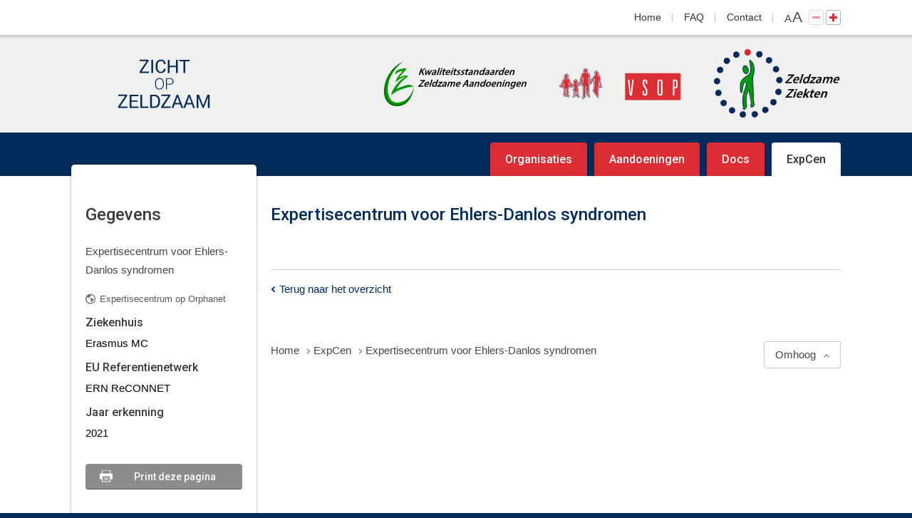

--- FILE ---
content_type: text/html; charset=UTF-8
request_url: https://zichtopzeldzaam.nl/expertisecentra/expertisecentrum-voor-ehlers-danlos-syndromen/
body_size: 2360
content:
<!DOCTYPE html>
<html lang="nl">
<head>
	<meta charset="utf-8">
	<title>Expertisecentrum voor Ehlers-Danlos syndromen | Zicht op Zeldzaam</title>
	<meta name="author" content="Zicht op Zeldzaam">
	<meta name="description" content="Expertisecentrum voor Ehlers-Danlos syndromen">
	<meta name="keywords" content="Expertisecentrum voor Ehlers-Danlos syndromen">
	
	<meta property="og:title" content="Expertisecentrum voor Ehlers-Danlos syndromen | Zicht op Zeldzaam" />
	<meta property="og:type" content="website" />
	<meta property="og:url" content="https://zichtopzeldzaam.nl/expertisecentra/expertisecentrum-voor-ehlers-danlos-syndromen/" />
	<meta property="og:description" content="Expertisecentrum voor Ehlers-Danlos syndromen" />
	<meta property="og:site_name" content="Zicht op Zeldzaam" />
	<meta property="og:locale" content="nl_NL" />
	<meta property="og:image" content="https://zichtopzeldzaam.nl/media/img/logo_zichtopzeldzaam_og.png" />

	<link rel="canonical" href="https://zichtopzeldzaam.nl/expertisecentra/expertisecentrum-voor-ehlers-danlos-syndromen/">

	<!-- Icons -->
	<link rel="shortcut icon" href="/favicon.ico">
	<link rel="icon" href="/favicon.ico">
	<link rel="apple-touch-icon" sizes="144x144" href="/apple-touch-icon-144x144.png"><!-- For third-generation iPad with high-resolution Retina display: -->
	<link rel="apple-touch-icon" sizes="114x114" href="/apple-touch-icon-114x114.png"><!-- For iPhone with high-resolution Retina display: -->
	<link rel="apple-touch-icon" sizes="72x72" href="/apple-touch-icon-72x72.png"><!-- For first- and second-generation iPad: -->
	<link rel="apple-touch-icon" href="/apple-touch-icon.png"><!-- For non-Retina iPhone, iPod Touch, and Android 2.1+ devices: -->

	<!-- Responsive & mobiel meta tags -->
	<meta name="HandheldFriendly" content="True">
	<meta name="MobileOptimized" content="320">
	<meta name="viewport" content="width=device-width, target-densitydpi=160dpi, initial-scale=1.0, minimum-scale=1.0, maximum-scale=1.0">

	<!-- Stylesheets -->
	<link rel="stylesheet" href="https://cdnjs.cloudflare.com/ajax/libs/font-awesome/4.7.0/css/font-awesome.min.css">
	<link rel="stylesheet" href="https://fonts.googleapis.com/css?family=Roboto:400,500,700">
	<link rel="stylesheet" href="/media/css/app.css?id=011ba407b6ff8150a4dc" media="screen">
	<link rel="stylesheet" href="/media/css/print.css?id=17a4fff56f8053c9f47d" media="print">

	<!--[if lt IE 9]>
		<script src="https://html5shiv.googlecode.com/svn/trunk/html5.js"></script>
	<![endif]-->

	
					<script>(function(w,d,s,l,i){w[l]=w[l]||[];w[l].push({"gtm.start":
					new Date().getTime(),event:"gtm.js"});var f=d.getElementsByTagName(s)[0],
					j=d.createElement(s),dl=l!="dataLayer"?"&l="+l:"";j.async=true;j.src=
					"https://www.googletagmanager.com/gtm.js?id="+i+dl;f.parentNode.insertBefore(j,f);
					})(window,document,"script","dataLayer","GTM-PKSCV35");</script>
				
</head>

<body id="vervolg" class="size15 item-detailpage">

				<noscript><iframe src="https://www.googletagmanager.com/ns.html?id=GTM-PKSCV35"
				height="0" width="0" style="display:none;visibility:hidden"></iframe></noscript>
			

<nav id="top">
    <div class="container">
        <ul class="topnav">
<li class="menu-1"><a href="https://zichtopzeldzaam.nl/" title="Zicht op Zeldzaam">Home</a></li>
<li class="menu-5"><a href="https://zichtopzeldzaam.nl/faq/" title="FAQ">FAQ</a></li>
<li class="menu-8"><a href="https://zichtopzeldzaam.nl/contact/" title="Contact">Contact</a></li>
<li><span id="textSize">a<span>A</span></span><a rel="nofollow" href="javascript:void(0);" id="buttonSmall" title="De tekst kan niet kleiner" class="disabled">-</a><a rel="nofollow" href="?textsize=bigger" id="buttonLarge" title="Tekst groter maken">+</a></li></ul>

    </div>
</nav>

<header>
    <div class="container">
        
	<a id="logoZoz" href="https://zichtopzeldzaam.nl" title="Zicht op Zeldzaam"><img src="/media/img/logo_zichtopzeldzaam.svg" alt="Zicht op Zeldzaam" title="Zicht op Zeldzaam"></a>
	<a id="zza" href="http://www.zorgstandaarden.net/" target="_blank" title="Zorgstandaarden.net"><img src="/media/img/logo_kza.svg" alt="Zorgstandaarden.net" title="Zorgstandaarden.net"></a>
	<a id="vsop" href="https://vsop.nl/" target="_blank" title="VSOP voor zeldzame en genetische aandoeningen"><img src="/media/img/logo_vsop-desktop.svg" alt="VSOP voor zeldzame en genetische aandoeningen" title="VSOP voor zeldzame en genetische aandoeningen"></a>
	<a id="zzp" href="https://zichtopzeldzaam.nl" title="Zeldzame ziekten"><img src="/media/img/logo_zeldzame-ziekten.svg" alt="Zeldzame ziekten" title="Zeldzame ziekten"></a>
    </div>
</header>

<nav id="nav">
    <div class="container">
		<ul class="topnav">
<li class="menu-1"><a href="https://zichtopzeldzaam.nl/" title="Zicht op Zeldzaam">Home</a></li>
<li class="menu-3"><a href="https://zichtopzeldzaam.nl/organisaties/" title="Organisaties">Organisaties</a></li>
<li class="menu-6"><a href="https://zichtopzeldzaam.nl/aandoeningen/" title="Aandoeningen">Aandoeningen</a></li>
<li class="menu-4"><a href="https://zichtopzeldzaam.nl/documenten/" title="Documenten">Docs</a></li>
<li class="menu-11"><a class="active" href="https://zichtopzeldzaam.nl/expertisecentra/" title="Expertisecentra">ExpCen</a></li>
<li class="menu-5"><a href="https://zichtopzeldzaam.nl/faq/" title="FAQ">FAQ</a></li>
<li class="menu-8"><a href="https://zichtopzeldzaam.nl/contact/" title="Contact">Contact</a></li>
</ul>

    </div>
</nav>

<div id="content">
    <div class="container">
        <aside id="left"><div id="leftContent"><span class="h1">Gegevens</span><p>Expertisecentrum voor Ehlers-Danlos syndromen</p><div class="leftInfo"><a href="http://www.orpha.net/consor/cgi-bin/OC_Exp.php?lng=NL&Expert=625919" title="Klik hier door naar de expertpagina" class="website" target="_blank">Expertisecentrum  op Orphanet</a>
</div></div><div id="rightContent">
<h2>Ziekenhuis</h2>
<a href="https://zichtopzeldzaam.nl/erasmus-mc/" title="Erasmus MC">Erasmus MC</a><h2>EU Referentienetwerk</h2>
<a href="https://zichtopzeldzaam.nl/ern-reconnet/" title="ERN ReCONNET">ERN ReCONNET</a><h2>Jaar erkenning</h2>
<a href="https://zichtopzeldzaam.nl/2021/" title="2021">2021</a><a class="btn btn_print" href="#" onclick="window.print();return false;" title="Klik hier om deze pagina af te drukken">Print deze pagina</a>
</div>
</aside>
        <main>
            <h1>Expertisecentrum voor Ehlers-Danlos syndromen</h1>

<div class="clear"></div>
<div class="toolbox_bottom">
<a href="https://zichtopzeldzaam.nl/expertisecentra/" title="Klik hier om terug te gaan naar het overzicht" class="back">Terug naar het overzicht</a>
<div class="clear"></div>
</div>

            
            <div id="crumbs">
                <p><span itemscope itemtype="http://data-vocabulary.org/Breadcrumb"><a itemprop="url" href="https://zichtopzeldzaam.nl/" title="Home"><span itemprop="title">Home</span></a></span><span class="sep">&gt;</span><span itemscope itemtype="http://data-vocabulary.org/Breadcrumb"><a itemprop="url" href="https://zichtopzeldzaam.nl/expertisecentra/" title="Expertisecentra"><span itemprop="title">ExpCen</span></a></span><span class="sep">&gt;</span><span class="last">Expertisecentrum voor Ehlers-Danlos syndromen</span><a id="crumbsToTop" href="#top" title="Klik hier om naar de bovenkant van de pagina te gaan">Omhoog</a></p>
            </div>
        </main>
        
    </div>
</div>

<footer>
    <div class="container">
        <div id="fleft">
            
        </div>
        <div id="fright">
            &copy;&nbsp;2025&nbsp;Zicht op Zeldzaam <span>|</span> <a href="https://zichtopzeldzaam.nl/disclaimer/" title="Disclaimer">Disclaimer</a> <span>|</span> <a href="https://zichtopzeldzaam.nl/privacy/" title="Privacy">Privacy</a> <span>|</span> <a href="https://zichtopzeldzaam.nl/sitemap/" title="Sitemap">Sitemap</a>
        </div>
    </div>
</footer>

<!--[if lt IE 9]>
	<script src="/media/js/lib/selectivizr-min.js"></script>
<![endif]-->
<script src="/media/js/app.js?id=32d37732c90f5e3adec6"></script>

</body>
</html>


--- FILE ---
content_type: text/css
request_url: https://zichtopzeldzaam.nl/media/css/app.css?id=011ba407b6ff8150a4dc
body_size: 16964
content:
@charset "UTF-8";
/*! normalize.css v1.1.0 | MIT License | git.io/normalize */article,aside,details,figcaption,figure,footer,header,hgroup,main,nav,section,summary{display:block}audio,canvas,video{display:inline-block;vertical-align:middle;*display:inline;*zoom:1}audio:not([controls]){display:none;height:0}html{font-size:100%;-ms-text-size-adjust:100%;-webkit-text-size-adjust:100%;overflow-y:scroll}body{margin:0}a:focus{outline:thin dotted}a:active,a:hover{outline:0}h1,h2,h3,h4,h5,h6{font-weight:400;font-family:Arial,Helvetica,sans-serif;margin:0}abbr[title]{border-bottom:1px dotted}b,strong{font-weight:700}hr{box-sizing:content-box;height:0;margin:20px 0;border-bottom:0;border-top:0;border-color:#ccc currentcolor #fff;border-style:solid none;border-width:1px 0}mark{background:#ff0;color:#000}#_atssh{display:none}address,p,pre{margin:0;padding:0;font-weight:400}code,kbd,pre,samp{font-family:monospace,serif;_font-family:courier new,monospace;font-size:1em}pre{white-space:pre;white-space:pre-wrap;word-wrap:break-word}q{quotes:none}q:after,q:before{content:"";content:none}small{font-size:80%}sub,sup{font-size:75%;line-height:0;position:relative;vertical-align:baseline}sup{top:-.5em}sub{bottom:-.25em}ol,ul{margin:10px 0 14px 14px;padding:0}ol ol,ul ul{margin:4px 0 0 14px;padding:0}ol li{margin-left:18px}nav li,nav ol,nav ul{list-style:none;list-style-image:none;margin:0;padding:0;background:none;text-decoration:none}img{border:0;-ms-interpolation-mode:bicubic;box-sizing:border-box;vertical-align:middle;padding:0\9!important}svg:not(:root){overflow:hidden}figure,form{margin:0}fieldset{border:1px solid silver;margin:0 2px;padding:.35em .625em .75em}legend{border:0;padding:0;white-space:normal;*margin-left:-7px}button,input,select,textarea{font-size:100%;margin:0;vertical-align:baseline;*vertical-align:middle}button,input{line-height:normal}button,select{text-transform:none}button,html input[type=button],input[type=reset],input[type=submit]{-webkit-appearance:button;cursor:pointer;*overflow:visible}button[disabled],html input[disabled]{cursor:default}input[type=checkbox],input[type=radio]{box-sizing:border-box;padding:0;*height:13px;*width:13px}input[type=search]{-webkit-appearance:textfield;box-sizing:content-box}input[type=search]::-webkit-search-cancel-button,input[type=search]::-webkit-search-decoration{-webkit-appearance:none}button::-moz-focus-inner,input::-moz-focus-inner{border:0;padding:0}textarea{overflow:auto;vertical-align:top;resize:vertical}table{border-collapse:collapse;border-spacing:0}th{font-weight:700;vertical-align:bottom;text-align:left}td{vertical-align:top}.clearfix:after,.clearfix:before{content:" ";display:table}.clearfix:after{clear:both}.clearfix{*zoom:1}

/*!
 * Bootstrap v3.3.4 (http://getbootstrap.com)
 * Copyright 2011-2015 Twitter, Inc.
 * Licensed under MIT (https://github.com/twbs/bootstrap/blob/master/LICENSE)
 */
/*!
 * Generated using the Bootstrap Customizer (http://getbootstrap.com/customize/?id=fb82c939f343e31d7132)
 * Config saved to config.json and https://gist.github.com/fb82c939f343e31d7132
 */
/*! normalize.css v3.0.2 | MIT License | git.io/normalize */.dropdown,.dropup{position:relative}.dropdown-toggle:focus{outline:0}.dropdown-menu{position:absolute;top:100%;left:0;z-index:1000;display:none;float:left;min-width:160px;padding:5px 0;margin:2px 0 0;list-style:none;font-size:14px;text-align:left;background-color:#fff;border:1px solid #ccc;border:1px solid rgba(0,0,0,.15);border-radius:4px;box-shadow:0 6px 12px rgba(0,0,0,.175);-webkit-background-clip:padding-box;background-clip:padding-box}.dropdown-menu.pull-right{right:0;left:auto}.dropdown-menu .divider{height:1px;margin:9px 0;overflow:hidden;background-color:#e5e5e5}.dropdown-menu>li>a{display:block;padding:3px 20px;clear:both;font-weight:400;line-height:1.42857143;color:#333;white-space:nowrap}.dropdown-menu>li>a:focus,.dropdown-menu>li>a:hover{text-decoration:none;color:#262626;background-color:#f5f5f5}.dropdown-menu>.active>a,.dropdown-menu>.active>a:focus,.dropdown-menu>.active>a:hover{color:#fff;text-decoration:none;outline:0;background-color:#337ab7}.dropdown-menu>.disabled>a,.dropdown-menu>.disabled>a:focus,.dropdown-menu>.disabled>a:hover{color:#777}.dropdown-menu>.disabled>a:focus,.dropdown-menu>.disabled>a:hover{text-decoration:none;background-color:transparent;background-image:none;filter:progid:DXImageTransform.Microsoft.gradient(enabled = false);cursor:not-allowed}.open>.dropdown-menu{display:block}.open>a{outline:0}.dropdown-menu-right{left:auto;right:0}.dropdown-menu-left{left:0;right:auto}.dropdown-header{display:block;padding:3px 20px;font-size:12px;line-height:1.42857143;color:#777;white-space:nowrap}.dropdown-backdrop{position:fixed;left:0;right:0;bottom:0;top:0;z-index:990}.pull-right>.dropdown-menu{right:0;left:auto}.dropup .caret,.navbar-fixed-bottom .dropdown .caret{border-top:0;border-bottom:4px solid;content:""}.dropup .dropdown-menu,.navbar-fixed-bottom .dropdown .dropdown-menu{top:auto;bottom:100%;margin-bottom:2px}@media (min-width:768px){.navbar-right .dropdown-menu{left:auto;right:0}.navbar-right .dropdown-menu-left{left:0;right:auto}}.nav{margin-bottom:0;padding-left:0;list-style:none}.nav>li,.nav>li>a{position:relative;display:block}.nav>li>a{padding:10px 15px}.nav>li>a:focus,.nav>li>a:hover{text-decoration:none;background-color:#eee}.nav>li.disabled>a{color:#777}.nav>li.disabled>a:focus,.nav>li.disabled>a:hover{color:#777;text-decoration:none;background-color:transparent;cursor:not-allowed}.nav .open>a,.nav .open>a:focus,.nav .open>a:hover{background-color:#eee;border-color:#337ab7}.nav .nav-divider{height:1px;margin:9px 0;overflow:hidden;background-color:#e5e5e5}.nav>li>a>img{max-width:none}.nav-tabs{border-bottom:1px solid #ddd}.nav-tabs>li{float:left;margin-bottom:-1px}.nav-tabs>li>a{margin-right:2px;line-height:1.42857143;border:1px solid transparent;border-radius:4px 4px 0 0}.nav-tabs>li>a:hover{border-color:#eee #eee #ddd}.nav-tabs>li.active>a,.nav-tabs>li.active>a:focus,.nav-tabs>li.active>a:hover{color:#555;background-color:#fff;border:1px solid;border-color:#ddd #ddd transparent;cursor:default}.nav-tabs.nav-justified{width:100%;border-bottom:0}.nav-tabs.nav-justified>li{float:none}.nav-tabs.nav-justified>li>a{text-align:center;margin-bottom:5px}.nav-tabs.nav-justified>.dropdown .dropdown-menu{top:auto;left:auto}@media (min-width:768px){.nav-tabs.nav-justified>li{display:table-cell;width:1%}.nav-tabs.nav-justified>li>a{margin-bottom:0}}.nav-tabs.nav-justified>li>a{margin-right:0;border-radius:4px}.nav-tabs.nav-justified>.active>a,.nav-tabs.nav-justified>.active>a:focus,.nav-tabs.nav-justified>.active>a:hover{border:1px solid #ddd}@media (min-width:768px){.nav-tabs.nav-justified>li>a{border-bottom:1px solid #ddd;border-radius:4px 4px 0 0}.nav-tabs.nav-justified>.active>a,.nav-tabs.nav-justified>.active>a:focus,.nav-tabs.nav-justified>.active>a:hover{border-bottom-color:#fff}}.nav-pills>li{float:left}.nav-pills>li>a{border-radius:4px}.nav-pills>li+li{margin-left:2px}.nav-pills>li.active>a,.nav-pills>li.active>a:focus,.nav-pills>li.active>a:hover{color:#fff;background-color:#337ab7}.nav-stacked>li{float:none}.nav-stacked>li+li{margin-top:2px;margin-left:0}.nav-justified{width:100%}.nav-justified>li{float:none}.nav-justified>li>a{text-align:center;margin-bottom:5px}.nav-justified>.dropdown .dropdown-menu{top:auto;left:auto}@media (min-width:768px){.nav-justified>li{display:table-cell;width:1%}.nav-justified>li>a{margin-bottom:0}}.nav-tabs-justified{border-bottom:0}.nav-tabs-justified>li>a{margin-right:0;border-radius:4px}.nav-tabs-justified>.active>a,.nav-tabs-justified>.active>a:focus,.nav-tabs-justified>.active>a:hover{border:1px solid #ddd}@media (min-width:768px){.nav-tabs-justified>li>a{border-bottom:1px solid #ddd;border-radius:4px 4px 0 0}.nav-tabs-justified>.active>a,.nav-tabs-justified>.active>a:focus,.nav-tabs-justified>.active>a:hover{border-bottom-color:#fff}}.tab-content>.tab-pane{display:none}.tab-content>.active{display:block}.nav-tabs .dropdown-menu{margin-top:-1px;border-top-right-radius:0;border-top-left-radius:0}.navbar{position:relative;min-height:50px;margin-bottom:20px;border:1px solid transparent}@media (min-width:768px){.navbar{border-radius:4px}}@media (min-width:768px){.navbar-header{float:left}}.navbar-collapse{overflow-x:visible;padding-right:15px;padding-left:15px;border-top:1px solid transparent;box-shadow:inset 0 1px 0 hsla(0,0%,100%,.1);-webkit-overflow-scrolling:touch}.navbar-collapse.in{overflow-y:auto}@media (min-width:768px){.navbar-collapse{width:auto;border-top:0;box-shadow:none}.navbar-collapse.collapse{display:block!important;height:auto!important;padding-bottom:0;overflow:visible!important}.navbar-collapse.in{overflow-y:visible}.navbar-fixed-bottom .navbar-collapse,.navbar-fixed-top .navbar-collapse,.navbar-static-top .navbar-collapse{padding-left:0;padding-right:0}}.navbar-fixed-bottom .navbar-collapse,.navbar-fixed-top .navbar-collapse{max-height:340px}@media (max-device-width:480px) and (orientation:landscape){.navbar-fixed-bottom .navbar-collapse,.navbar-fixed-top .navbar-collapse{max-height:200px}}.container-fluid>.navbar-collapse,.container-fluid>.navbar-header,.container>.navbar-collapse,.container>.navbar-header{margin-right:-15px;margin-left:-15px}@media (min-width:768px){.container-fluid>.navbar-collapse,.container-fluid>.navbar-header,.container>.navbar-collapse,.container>.navbar-header{margin-right:0;margin-left:0}}.navbar-static-top{z-index:1000;border-width:0 0 1px}@media (min-width:768px){.navbar-static-top{border-radius:0}}.navbar-fixed-bottom,.navbar-fixed-top{position:fixed;right:0;left:0;z-index:1030}@media (min-width:768px){.navbar-fixed-bottom,.navbar-fixed-top{border-radius:0}}.navbar-fixed-top{top:0;border-width:0 0 1px}.navbar-fixed-bottom{bottom:0;margin-bottom:0;border-width:1px 0 0}.navbar-brand{float:left;padding:15px;font-size:18px;line-height:20px;height:50px}.navbar-brand:focus,.navbar-brand:hover{text-decoration:none}.navbar-brand>img{display:block}@media (min-width:768px){.navbar>.container-fluid .navbar-brand,.navbar>.container .navbar-brand{margin-left:-15px}}.navbar-toggle{position:relative;float:right;margin-right:15px;padding:9px 10px;margin-top:8px;margin-bottom:8px;background-color:transparent;background-image:none;border:1px solid transparent;border-radius:4px}.navbar-toggle:focus{outline:0}.navbar-toggle .icon-bar{display:block;width:22px;height:2px;border-radius:1px}.navbar-toggle .icon-bar+.icon-bar{margin-top:4px}@media (min-width:768px){.navbar-toggle{display:none}}.navbar-nav{margin:7.5px -15px}.navbar-nav>li>a{padding-top:10px;padding-bottom:10px;line-height:20px}@media (max-width:767px){.navbar-nav .open .dropdown-menu{position:static;float:none;width:auto;margin-top:0;background-color:transparent;border:0;box-shadow:none}.navbar-nav .open .dropdown-menu .dropdown-header,.navbar-nav .open .dropdown-menu>li>a{padding:5px 15px 5px 25px}.navbar-nav .open .dropdown-menu>li>a{line-height:20px}.navbar-nav .open .dropdown-menu>li>a:focus,.navbar-nav .open .dropdown-menu>li>a:hover{background-image:none}}@media (min-width:768px){.navbar-nav{float:left;margin:0}.navbar-nav>li{float:left}.navbar-nav>li>a{padding-top:15px;padding-bottom:15px}}.navbar-form{padding:10px 15px;border-top:1px solid transparent;border-bottom:1px solid transparent;box-shadow:inset 0 1px 0 hsla(0,0%,100%,.1),0 1px 0 hsla(0,0%,100%,.1);margin:8px -15px}@media (min-width:768px){.navbar-form .form-group{display:inline-block;margin-bottom:0;vertical-align:middle}.navbar-form .form-control{display:inline-block;width:auto;vertical-align:middle}.navbar-form .form-control-static{display:inline-block}.navbar-form .input-group{display:inline-table;vertical-align:middle}.navbar-form .input-group .form-control,.navbar-form .input-group .input-group-addon,.navbar-form .input-group .input-group-btn{width:auto}.navbar-form .input-group>.form-control{width:100%}.navbar-form .control-label{margin-bottom:0;vertical-align:middle}.navbar-form .checkbox,.navbar-form .radio{display:inline-block;margin-top:0;margin-bottom:0;vertical-align:middle}.navbar-form .checkbox label,.navbar-form .radio label{padding-left:0}.navbar-form .checkbox input[type=checkbox],.navbar-form .radio input[type=radio]{position:relative;margin-left:0}.navbar-form .has-feedback .form-control-feedback{top:0}}@media (max-width:767px){.navbar-form .form-group{margin-bottom:5px}.navbar-form .form-group:last-child{margin-bottom:0}}@media (min-width:768px){.navbar-form{width:auto;border:0;margin-left:0;margin-right:0;padding-top:0;padding-bottom:0;box-shadow:none}}.navbar-nav>li>.dropdown-menu{margin-top:0;border-top-right-radius:0;border-top-left-radius:0}.navbar-fixed-bottom .navbar-nav>li>.dropdown-menu{margin-bottom:0;border-top-right-radius:4px;border-top-left-radius:4px;border-bottom-right-radius:0;border-bottom-left-radius:0}.navbar-btn{margin-top:8px;margin-bottom:8px}.navbar-btn.btn-sm{margin-top:10px;margin-bottom:10px}.navbar-btn.btn-xs{margin-top:14px;margin-bottom:14px}.navbar-text{margin-top:15px;margin-bottom:15px}@media (min-width:768px){.navbar-text{float:left;margin-left:15px;margin-right:15px}}@media (min-width:768px){.navbar-left{float:left!important}.navbar-right{float:right!important;margin-right:-15px}.navbar-right~.navbar-right{margin-right:0}}.navbar-default{background-color:#f8f8f8;border-color:#e7e7e7}.navbar-default .navbar-brand{color:#777}.navbar-default .navbar-brand:focus,.navbar-default .navbar-brand:hover{color:#5e5e5e;background-color:transparent}.navbar-default .navbar-nav>li>a,.navbar-default .navbar-text{color:#777}.navbar-default .navbar-nav>li>a:focus,.navbar-default .navbar-nav>li>a:hover{color:#333;background-color:transparent}.navbar-default .navbar-nav>.active>a,.navbar-default .navbar-nav>.active>a:focus,.navbar-default .navbar-nav>.active>a:hover{color:#555;background-color:#e7e7e7}.navbar-default .navbar-nav>.disabled>a,.navbar-default .navbar-nav>.disabled>a:focus,.navbar-default .navbar-nav>.disabled>a:hover{color:#ccc;background-color:transparent}.navbar-default .navbar-toggle{border-color:#ddd}.navbar-default .navbar-toggle:focus,.navbar-default .navbar-toggle:hover{background-color:#ddd}.navbar-default .navbar-toggle .icon-bar{background-color:#888}.navbar-default .navbar-collapse,.navbar-default .navbar-form{border-color:#e7e7e7}.navbar-default .navbar-nav>.open>a,.navbar-default .navbar-nav>.open>a:focus,.navbar-default .navbar-nav>.open>a:hover{background-color:#e7e7e7;color:#555}@media (max-width:767px){.navbar-default .navbar-nav .open .dropdown-menu>li>a{color:#777}.navbar-default .navbar-nav .open .dropdown-menu>li>a:focus,.navbar-default .navbar-nav .open .dropdown-menu>li>a:hover{color:#333;background-color:transparent}.navbar-default .navbar-nav .open .dropdown-menu>.active>a,.navbar-default .navbar-nav .open .dropdown-menu>.active>a:focus,.navbar-default .navbar-nav .open .dropdown-menu>.active>a:hover{color:#555;background-color:#e7e7e7}.navbar-default .navbar-nav .open .dropdown-menu>.disabled>a,.navbar-default .navbar-nav .open .dropdown-menu>.disabled>a:focus,.navbar-default .navbar-nav .open .dropdown-menu>.disabled>a:hover{color:#ccc;background-color:transparent}}.navbar-default .navbar-link{color:#777}.navbar-default .navbar-link:hover{color:#333}.navbar-default .btn-link{color:#777}.navbar-default .btn-link:focus,.navbar-default .btn-link:hover{color:#333}.navbar-default .btn-link[disabled]:focus,.navbar-default .btn-link[disabled]:hover,fieldset[disabled] .navbar-default .btn-link:focus,fieldset[disabled] .navbar-default .btn-link:hover{color:#ccc}.navbar-inverse{background-color:#222;border-color:#080808}.navbar-inverse .navbar-brand{color:#9d9d9d}.navbar-inverse .navbar-brand:focus,.navbar-inverse .navbar-brand:hover{color:#fff;background-color:transparent}.navbar-inverse .navbar-nav>li>a,.navbar-inverse .navbar-text{color:#9d9d9d}.navbar-inverse .navbar-nav>li>a:focus,.navbar-inverse .navbar-nav>li>a:hover{color:#fff;background-color:transparent}.navbar-inverse .navbar-nav>.active>a,.navbar-inverse .navbar-nav>.active>a:focus,.navbar-inverse .navbar-nav>.active>a:hover{color:#fff;background-color:#080808}.navbar-inverse .navbar-nav>.disabled>a,.navbar-inverse .navbar-nav>.disabled>a:focus,.navbar-inverse .navbar-nav>.disabled>a:hover{color:#444;background-color:transparent}.navbar-inverse .navbar-toggle{border-color:#333}.navbar-inverse .navbar-toggle:focus,.navbar-inverse .navbar-toggle:hover{background-color:#333}.navbar-inverse .navbar-toggle .icon-bar{background-color:#fff}.navbar-inverse .navbar-collapse,.navbar-inverse .navbar-form{border-color:#101010}.navbar-inverse .navbar-nav>.open>a,.navbar-inverse .navbar-nav>.open>a:focus,.navbar-inverse .navbar-nav>.open>a:hover{background-color:#080808;color:#fff}@media (max-width:767px){.navbar-inverse .navbar-nav .open .dropdown-menu>.dropdown-header{border-color:#080808}.navbar-inverse .navbar-nav .open .dropdown-menu .divider{background-color:#080808}.navbar-inverse .navbar-nav .open .dropdown-menu>li>a{color:#9d9d9d}.navbar-inverse .navbar-nav .open .dropdown-menu>li>a:focus,.navbar-inverse .navbar-nav .open .dropdown-menu>li>a:hover{color:#fff;background-color:transparent}.navbar-inverse .navbar-nav .open .dropdown-menu>.active>a,.navbar-inverse .navbar-nav .open .dropdown-menu>.active>a:focus,.navbar-inverse .navbar-nav .open .dropdown-menu>.active>a:hover{color:#fff;background-color:#080808}.navbar-inverse .navbar-nav .open .dropdown-menu>.disabled>a,.navbar-inverse .navbar-nav .open .dropdown-menu>.disabled>a:focus,.navbar-inverse .navbar-nav .open .dropdown-menu>.disabled>a:hover{color:#444;background-color:transparent}}.navbar-inverse .navbar-link{color:#9d9d9d}.navbar-inverse .navbar-link:hover{color:#fff}.navbar-inverse .btn-link{color:#9d9d9d}.navbar-inverse .btn-link:focus,.navbar-inverse .btn-link:hover{color:#fff}.navbar-inverse .btn-link[disabled]:focus,.navbar-inverse .btn-link[disabled]:hover,fieldset[disabled] .navbar-inverse .btn-link:focus,fieldset[disabled] .navbar-inverse .btn-link:hover{color:#444}.clearfix:after,.clearfix:before,.form-horizontal .form-group:after,.form-horizontal .form-group:before,.nav:after,.nav:before,.navbar-collapse:after,.navbar-collapse:before,.navbar-header:after,.navbar-header:before,.navbar:after,.navbar:before{content:" ";display:table}.clearfix:after,.form-horizontal .form-group:after,.nav:after,.navbar-collapse:after,.navbar-header:after,.navbar:after{clear:both}.center-block{display:block;margin-left:auto;margin-right:auto}.pull-right{float:right!important}.pull-left{float:left!important}.hide{display:none!important}.show{display:block!important}.invisible{visibility:hidden}.text-hide{font:0/0 a;color:transparent;text-shadow:none;background-color:transparent;border:0}.hidden{display:none!important}.affix{position:fixed}.select2-container{margin:0;position:relative;display:inline-block;zoom:1;*display:inline;vertical-align:middle}.select2-container,.select2-drop,.select2-search,.select2-search input{box-sizing:border-box}.select2-container .select2-choice{display:block;height:26px;padding:0 0 0 8px;overflow:hidden;position:relative;border:1px solid #aaa;white-space:nowrap;line-height:26px;color:#444;text-decoration:none;border-radius:4px;background-clip:padding-box;-webkit-touch-callout:none;-webkit-user-select:none;-moz-user-select:none;-ms-user-select:none;user-select:none;background-color:#fff;background-image:-moz-linear-gradient(center bottom,#eee 0,#fff 50%);filter:progid:DXImageTransform.Microsoft.gradient(startColorstr = "#ffffff",endColorstr = "#eeeeee",GradientType = 0);background-image:linear-gradient(0deg,#eee 0,#fff 50%)}html[dir=rtl] .select2-container .select2-choice{padding:0 8px 0 0}.select2-container.select2-drop-above .select2-choice{border-bottom-color:#aaa;border-radius:0 0 4px 4px;background-image:-moz-linear-gradient(center bottom,#eee 0,#fff 90%);filter:progid:DXImageTransform.Microsoft.gradient(startColorstr="#ffffff",endColorstr="#eeeeee",GradientType=0);background-image:linear-gradient(180deg,#eee 0,#fff 90%)}.select2-container.select2-allowclear .select2-choice .select2-chosen{margin-right:42px}.select2-container .select2-choice>.select2-chosen{margin-right:26px;display:block;overflow:hidden;white-space:nowrap;text-overflow:ellipsis;float:none;width:auto}html[dir=rtl] .select2-container .select2-choice>.select2-chosen{margin-left:26px;margin-right:0}.select2-container .select2-choice abbr{display:none;width:12px;height:12px;position:absolute;right:24px;top:8px;font-size:1px;text-decoration:none;border:0;background:url(/media/img/select2.png) 100% 0 no-repeat;cursor:pointer;outline:0}.select2-container.select2-allowclear .select2-choice abbr{display:inline-block}.select2-container .select2-choice abbr:hover{background-position:right -11px;cursor:pointer}.select2-drop-mask{border:0;margin:0;padding:0;position:fixed;left:0;top:0;min-height:100%;min-width:100%;height:auto;width:auto;opacity:0;z-index:9998;background-color:#fff;filter:alpha(opacity=0)}.select2-drop{width:100%;margin-top:-1px;position:absolute;z-index:9999;top:100%;background:#fff;color:#000;border:1px solid #aaa;border-top:0;border-radius:0 0 4px 4px;box-shadow:0 4px 5px rgba(0,0,0,.15)}.select2-drop.select2-drop-above{margin-top:1px;border-top:1px solid #aaa;border-bottom:0;border-radius:4px 4px 0 0;box-shadow:0 -4px 5px rgba(0,0,0,.15)}.select2-drop-active{border:1px solid #5897fb;border-top:none}.select2-drop.select2-drop-above.select2-drop-active{border-top:1px solid #5897fb}.select2-drop-auto-width{border-top:1px solid #aaa;width:auto}.select2-drop-auto-width .select2-search{padding-top:4px}.select2-container .select2-choice .select2-arrow{display:inline-block;width:18px;height:100%;position:absolute;right:0;top:0;border-left:1px solid #aaa;border-radius:0 4px 4px 0;background-clip:padding-box;background:#ccc;background-image:-moz-linear-gradient(center bottom,#ccc 0,#eee 60%);filter:progid:DXImageTransform.Microsoft.gradient(startColorstr = "#eeeeee",endColorstr = "#cccccc",GradientType = 0);background-image:linear-gradient(0deg,#ccc 0,#eee 60%)}html[dir=rtl] .select2-container .select2-choice .select2-arrow{left:0;right:auto;border-left:none;border-right:1px solid #aaa;border-radius:4px 0 0 4px}.select2-container .select2-choice .select2-arrow b{display:block;width:100%;height:100%;background:url(/media/img/select2.png) no-repeat 0 1px}html[dir=rtl] .select2-container .select2-choice .select2-arrow b{background-position:2px 1px}.select2-search{display:inline-block;width:100%;min-height:26px;margin:0;padding-left:4px;padding-right:4px;position:relative;z-index:10000;white-space:nowrap}.select2-search input{width:100%;height:auto!important;min-height:26px;padding:4px 20px 4px 5px;margin:0;outline:0;font-family:sans-serif;font-size:1em;border:1px solid #aaa;border-radius:0;box-shadow:none;background:#fff url(/media/img/select2.png) no-repeat 100% -22px;background:url(/media/img/select2.png) no-repeat 100% -22px,linear-gradient(180deg,#fff 85%,#eee 99%) 0 0}html[dir=rtl] .select2-search input{padding:4px 5px 4px 20px;background:#fff url(/media/img/select2.png) no-repeat -37px -22px;background:url(/media/img/select2.png) no-repeat -37px -22px,linear-gradient(180deg,#fff 85%,#eee 99%) 0 0}.select2-drop.select2-drop-above .select2-search input{margin-top:4px}.select2-search input.select2-active{background:#fff url(/media/img/select2-spinner.gif) no-repeat 100%;background:url(/media/img/select2-spinner.gif) no-repeat 100%,linear-gradient(180deg,#fff 85%,#eee 99%) 0 0}.select2-container-active .select2-choice,.select2-container-active .select2-choices{border:1px solid #5897fb;outline:none;box-shadow:0 0 5px rgba(0,0,0,.3)}.select2-dropdown-open .select2-choice{border-bottom-color:transparent;box-shadow:inset 0 1px 0 #fff;border-bottom-left-radius:0;border-bottom-right-radius:0;background-color:#eee;background-image:-moz-linear-gradient(center bottom,#fff 0,#eee 50%);filter:progid:DXImageTransform.Microsoft.gradient(startColorstr="#eeeeee",endColorstr="#ffffff",GradientType=0);background-image:linear-gradient(0deg,#fff 0,#eee 50%)}.select2-dropdown-open.select2-drop-above .select2-choice,.select2-dropdown-open.select2-drop-above .select2-choices{border:1px solid #5897fb;border-top-color:transparent;background-image:-moz-linear-gradient(center top,#fff 0,#eee 50%);filter:progid:DXImageTransform.Microsoft.gradient(startColorstr="#eeeeee",endColorstr="#ffffff",GradientType=0);background-image:linear-gradient(180deg,#fff 0,#eee 50%)}.select2-dropdown-open .select2-choice .select2-arrow{background:transparent;border-left:none;filter:none}html[dir=rtl] .select2-dropdown-open .select2-choice .select2-arrow{border-right:none}.select2-dropdown-open .select2-choice .select2-arrow b{background-position:-18px 1px}html[dir=rtl] .select2-dropdown-open .select2-choice .select2-arrow b{background-position:-16px 1px}.select2-hidden-accessible{border:0;clip:rect(0 0 0 0);height:1px;margin:-1px;overflow:hidden;padding:0;position:absolute;width:1px}.select2-results{max-height:200px;padding:0 0 0 4px;margin:4px 4px 4px 0;position:relative;overflow-x:hidden;overflow-y:auto;-webkit-tap-highlight-color:rgba(0,0,0,0)}html[dir=rtl] .select2-results{padding:0 4px 0 0;margin:4px 0 4px 4px}.select2-results ul.select2-result-sub{margin:0;padding-left:0}.select2-results li{list-style:none;display:list-item;background-image:none}.select2-results li.select2-result-with-children>.select2-result-label{font-weight:700}.select2-results .select2-result-label{padding:3px 7px 4px;margin:0;cursor:pointer;min-height:1em;-webkit-touch-callout:none;-webkit-user-select:none;-moz-user-select:none;-ms-user-select:none;user-select:none}.select2-results-dept-1 .select2-result-label{padding-left:20px}.select2-results-dept-2 .select2-result-label{padding-left:40px}.select2-results-dept-3 .select2-result-label{padding-left:60px}.select2-results-dept-4 .select2-result-label{padding-left:80px}.select2-results-dept-5 .select2-result-label{padding-left:100px}.select2-results-dept-6 .select2-result-label{padding-left:110px}.select2-results-dept-7 .select2-result-label{padding-left:120px}.select2-results .select2-highlighted{background:#3875d7;color:#fff}.select2-results li em{background:#feffde;font-style:normal}.select2-results .select2-highlighted em{background:transparent}.select2-results .select2-highlighted ul{background:#fff;color:#000}.select2-results .select2-ajax-error,.select2-results .select2-no-results,.select2-results .select2-searching,.select2-results .select2-selection-limit{background:#f4f4f4;display:list-item;padding-left:5px}.select2-results .select2-disabled.select2-highlighted{color:#666;background:#f4f4f4;display:list-item;cursor:default}.select2-results .select2-disabled{background:#f4f4f4;display:list-item;cursor:default}.select2-results .select2-selected{display:none}.select2-more-results.select2-active{background:#f4f4f4 url(/media/img/select2-spinner.gif) no-repeat 100%}.select2-results .select2-ajax-error{background:rgba(255,50,50,.2)}.select2-more-results{background:#f4f4f4;display:list-item}.select2-container.select2-container-disabled .select2-choice{background-color:#f4f4f4;background-image:none;border:1px solid #ddd;cursor:default}.select2-container.select2-container-disabled .select2-choice .select2-arrow{background-color:#f4f4f4;background-image:none;border-left:0}.select2-container.select2-container-disabled .select2-choice abbr{display:none}.select2-container-multi .select2-choices{height:auto!important;height:1%;margin:0;padding:0 5px 0 0;position:relative;border:1px solid #aaa;cursor:text;overflow:hidden;background-color:#fff;background-image:linear-gradient(180deg,#eee 1%,#fff 15%)}html[dir=rtl] .select2-container-multi .select2-choices{padding:0 0 0 5px}.select2-locked{padding:3px 5px!important}.select2-container-multi .select2-choices{min-height:26px}.select2-container-multi.select2-container-active .select2-choices{border:1px solid #5897fb;outline:none;box-shadow:0 0 5px rgba(0,0,0,.3)}.select2-container-multi .select2-choices li{float:left;list-style:none}html[dir=rtl] .select2-container-multi .select2-choices li{float:right}.select2-container-multi .select2-choices .select2-search-field{margin:0;padding:0;white-space:nowrap}.select2-container-multi .select2-choices .select2-search-field input{padding:5px;margin:1px 0;font-family:sans-serif;font-size:100%;color:#666;outline:0;border:0;box-shadow:none;background:transparent!important}.select2-container-multi .select2-choices .select2-search-field input.select2-active{background:#fff url(/media/img/select2-spinner.gif) no-repeat 100%!important}.select2-default{color:#999!important}.select2-container-multi .select2-choices .select2-search-choice{padding:3px 5px 3px 18px;margin:3px 0 3px 5px;position:relative;line-height:13px;color:#333;cursor:default;border:1px solid #aaa;border-radius:3px;box-shadow:inset 0 0 2px #fff,0 1px 0 rgba(0,0,0,.05);background-clip:padding-box;-webkit-touch-callout:none;-webkit-user-select:none;-moz-user-select:none;-ms-user-select:none;user-select:none;background-color:#e4e4e4;filter:progid:DXImageTransform.Microsoft.gradient(startColorstr="#eeeeee",endColorstr="#f4f4f4",GradientType=0);background-image:linear-gradient(180deg,#f4f4f4 20%,#f0f0f0 50%,#e8e8e8 52%,#eee)}html[dir=rtl] .select2-container-multi .select2-choices .select2-search-choice{margin:3px 5px 3px 0;padding:3px 18px 3px 5px}.select2-container-multi .select2-choices .select2-search-choice .select2-chosen{cursor:default}.select2-container-multi .select2-choices .select2-search-choice-focus{background:#d4d4d4}.select2-search-choice-close{display:block;width:12px;height:13px;position:absolute;right:3px;top:4px;font-size:1px;outline:none;background:url(/media/img/select2.png) 100% 0 no-repeat}html[dir=rtl] .select2-search-choice-close{right:auto;left:3px}.select2-container-multi .select2-search-choice-close{left:3px}html[dir=rtl] .select2-container-multi .select2-search-choice-close{left:auto;right:2px}.select2-container-multi .select2-choices .select2-search-choice-focus .select2-search-choice-close,.select2-container-multi .select2-choices .select2-search-choice .select2-search-choice-close:hover{background-position:right -11px}.select2-container-multi.select2-container-disabled .select2-choices{background-color:#f4f4f4;background-image:none;border:1px solid #ddd;cursor:default}.select2-container-multi.select2-container-disabled .select2-choices .select2-search-choice{padding:3px 5px;border:1px solid #ddd;background-image:none;background-color:#f4f4f4}.select2-container-multi.select2-container-disabled .select2-choices .select2-search-choice .select2-search-choice-close{display:none;background:none}.select2-result-selectable .select2-match,.select2-result-unselectable .select2-match{text-decoration:underline}.select2-offscreen,.select2-offscreen:focus{clip:rect(0 0 0 0)!important;width:1px!important;height:1px!important;border:0!important;margin:0!important;padding:0!important;overflow:hidden!important;position:absolute!important;outline:0!important;left:0!important;top:0!important}.select2-display-none{display:none}.select2-measure-scrollbar{position:absolute;top:-10000px;left:-10000px;width:100px;height:100px;overflow:scroll}@media only screen and (-webkit-min-device-pixel-ratio:1.5),only screen and (-webkit-min-device-pixel-ratio:2),only screen and (min-resolution:2dppx){.select2-container .select2-choice .select2-arrow b,.select2-container .select2-choice abbr,.select2-search-choice-close,.select2-search input{background-image:url(/media/img/select2x2.png)!important;background-repeat:no-repeat!important;background-size:60px 40px!important}.select2-search input{background-position:100% -21px!important}}#crumbs a:after,#tabs .dropdown a:after,.back:after,.ChaptersMobile .ChaptersMobileNav__next:after,.ChaptersMobile .ChaptersMobileNav__prev:before,.fa:after,.fa:before,.Faq__item .Title-h1>span:before,.HealthcareModulesCrumbs a:after,.HealthcareModulesCrumbs p span:first-child a:before,.more:after,.Subnav ul li a:after,ul li:after{font:normal normal normal 14px/1 FontAwesome;font-size:inherit;text-rendering:auto;-webkit-font-smoothing:antialiased;-moz-osx-font-smoothing:grayscale}body,html{background-color:#002b5b;font-family:Arial,Helvetica,sans-serif;font-size:15px;color:#464646;line-height:1.75}@media (max-width:700px){body,html{font-size:13px!important}}.Heading--h1,.Heading--h2,.Heading--h3,.Heading--h4,h1,h2,h3,h4,span.h1{line-height:1.4;font-family:Roboto,Arial,Helvetica,sans-serif;font-weight:500}address,ol,p,table,ul{line-height:1.75;margin-bottom:14px}.Heading--h1,h1,span.h1{font-size:1.6em;color:#022c5c;margin-bottom:22px}span.h1{display:block}.Heading--h2,h2{font-size:1.33em;color:#022c5c;margin-bottom:18px;padding-top:10px}.Heading--h3,h3{font-size:1.07em;color:#022c5c;margin-bottom:15px;padding-top:10px}.Heading--h4,h4{font-size:1em;color:#022c5c;margin-bottom:12px;padding-top:10px}a{transition:background .3s ease,color .3s ease}a,a:hover{color:#002b5b}.more{padding-right:12px;text-decoration:none;position:relative}.more,.more:after{display:inline-block}.more:after{position:absolute;right:0;top:9px;content:"";color:inherit;font-size:.6em;text-decoration:underline;text-decoration:none!important}.more:hover{text-decoration:underline}.back{padding-left:12px;text-decoration:none;position:relative}.back,.back:after{display:inline-block}.back:after{position:absolute;left:0;top:9px;content:"";color:inherit;font-size:.6em;text-decoration:underline;text-decoration:none!important}.back:hover{text-decoration:underline}ul li{list-style:none;padding-left:14px;position:relative}ul li:after{display:inline-block;position:absolute;left:0;top:9px;content:"";color:#dc2c34;font-size:.6em;text-decoration:underline;text-decoration:none!important}.size16 ul li:after{top:10px}@media only screen and (max-width:320px){.datagrid-vertical tbody,.datagrid-vertical td,.datagrid-vertical th,.datagrid-vertical thead,.datagrid-vertical tr,table.datagrid-vertical{display:block;float:left}.datagrid-vertical tr{width:100%}.datagrid-vertical td{width:50%;padding:0}.datagrid-vertical thead tr{position:absolute;top:-9999px;left:-9999px}.datagrid-vertical tr{margin-bottom:2%}.datagrid-vertical tr:nth-child(2n) td{border-bottom:1px solid #eee}.datagrid-vertical tr:nth-child(2n) td:last-child{border-bottom:none}.datagrid-vertical td{border:none;border-bottom:1px solid #fff;position:relative;padding-left:50%;white-space:normal;text-align:left}.datagrid-vertical td:before{position:absolute;top:0;left:6px;width:45%;padding-right:10px;white-space:nowrap;text-align:left;font-weight:700;content:attr(data-title)}.datagrid-vertical td:last-child{border:none}}@media only screen and (max-width:580px){table.responsive{width:100%!important}table.responsive td,table.responsive th{display:block;width:100%!important}}.container{width:1080px;margin:0 auto}@media (max-width:1150px){.container{width:auto;margin:0 20px}}@media (max-width:650px){.container{margin:0 12px}}.clear{clear:both;display:block;height:0}.Clear:after{content:"";display:table;clear:both;font-size:0;line-height:0;height:0}#top{height:49px;background-color:#fff;overflow:hidden}#top ul{float:right}#top li,#top ul{margin:0;padding:0;background:none}#top li{display:block;float:left}#top li:after{display:none}#top li a{display:block;padding-right:16px;margin-right:16px;position:relative;font-size:.93em;color:#333;text-decoration:none;line-height:49px}#top li a:hover{color:#333;text-decoration:underline}#top li a:after{content:"";position:absolute;right:0;top:50%;width:1px;height:12px;margin:-6px 0 0;background:#bfbfbf}#top li #textSize{float:left;padding-right:0;margin-right:0;text-transform:uppercase;line-height:49px}#top li #textSize:after{display:none}#top li #textSize span{margin:-2px 0 0 1px;font-size:1.43em}#top li #buttonSmall{display:block;overflow:hidden;float:left;padding-right:0;margin:14px 3px 0 9px;width:19px;height:19px;border:1px solid #b4b4b4;border-radius:3px;text-indent:-9999px}#top li #buttonSmall.disabled{opacity:.5}#top li #buttonSmall:after{right:auto;left:4px;height:3px;width:11px;margin:-1.5px 0 0;background:#dc2c34}#top li #buttonLarge{display:block;overflow:hidden;float:left;padding-right:0;margin:14px 0 0;width:19px;height:19px;border:1px solid #b4b4b4;border-radius:3px;text-indent:-9999px}#top li #buttonLarge.disabled{opacity:.5}#top li #buttonLarge:after{right:auto;left:4px;height:3px;width:11px;margin:-1.5px 0 0;background:#dc2c34}#top li #buttonLarge:before{content:"";position:absolute;top:50%;left:8px;height:11px;width:3px;margin:-5.5px 0 0;background:#dc2c34}.size14 #top li #textSize span,.size16 #top li #textSize span{margin:-3px 0 0 1px}header{background-color:#f0f0f0;height:137px;box-shadow:inset 0 8px 4px -5px rgba(0,0,0,.2)}@media (max-width:1000px){header{height:110px}}@media (max-width:450px){header{height:90px}}header .container{height:100%;text-align:right}header #logoZoz{display:inline-block;height:100%;vertical-align:middle;float:left;width:260px;text-align:center}@media (max-width:1000px){header #logoZoz{width:auto}}@media (max-width:1000px){header #logoZoz img{max-width:100px}}@media (max-width:450px){header #logoZoz img{max-width:70px}}header #logoZoz:before{content:"";display:inline-block;height:100%;vertical-align:middle}@media (max-width:1000px){header #zza img{max-width:160px}}@media (max-width:650px){header #zza{display:none}}header #vsop{display:inline-block;height:100%;vertical-align:middle;padding-left:40px}@media (max-width:1000px){header #vsop{padding-left:20px}}@media (max-width:450px){header #vsop{padding-left:14px}}header #vsop:before{content:""}header #vsop:before,header #zzp{display:inline-block;height:100%;vertical-align:middle}header #zzp{padding-left:40px}@media (max-width:1000px){header #zzp{padding-left:20px}}@media (max-width:450px){header #zzp{padding-left:14px}}@media (max-width:1000px){header #zzp img{max-width:130px}}@media (max-width:800px){header #zzp img{max-width:100px}}@media (max-width:450px){header #zzp img{max-width:70px}}header #zzp:before{content:"";display:inline-block;height:100%;vertical-align:middle}header img{max-width:100%;height:auto}@media (max-width:1000px){header img{max-width:140px}}@media (max-width:800px){header img{max-width:120px}}@media (max-width:450px){header img{max-width:90px}}#content{background-color:#fff}#content .container:before{content:"";position:absolute;top:-16px;left:0;bottom:-16px;box-shadow:0 0 3px rgba(0,0,0,.4);z-index:1;width:260px;background-color:#fff;border-radius:5px}@media (max-width:1000px){#content .container:before{width:230px}}@media (max-width:800px){#content .container:before{width:190px;top:24px;bottom:24px}}@media (max-width:650px){#content .container:before{display:none}}#content #left{float:left;position:relative;margin:-16px -260px -16px 0;padding:54px 20px;width:220px;z-index:1;z-index:9999}#content #left .Left-ExtraContent{margin:32px 0}#content #left .Left-ExtraContent>:last-child{margin-bottom:0}#content #left .Left-ExtraContent>:first-child{padding-top:0}#content #left .Left-ExtraContent a,#content #left .Left-ExtraContent a:hover{color:#002b5b;text-decoration:underline}@media (max-width:1000px){#content #left{width:190px;margin-right:-230px}}@media (max-width:800px){#content #left{width:150px;margin-top:24px;margin-bottom:24px;padding:24px 20px}}@media (max-width:650px){#content #left{padding:32px 0 0;margin:0;width:auto;border-radius:0;overflow:hidden;float:none;box-shadow:none;min-height:0!important}}@media (max-width:650px){#content #left .imageWrapper{max-width:46%;float:left;box-sizing:border-box}}@media (max-width:450px){#content #left .imageWrapper{max-width:100%;float:none}}#content #left .h1,#content #left .h1 a,#content #left h2,#content #left h3{color:#3c3c3c;text-decoration:none}#content #left .h1 a:hover{color:#3c3c3c;text-decoration:underline}#content #left img{width:100%;height:auto}#content main{position:relative;padding:38px 0 40px 280px;float:right;width:100%;box-sizing:border-box}@media (max-width:1000px){#content main{padding:38px 0 40px 250px}}@media (max-width:800px){#content main{padding-left:214px}}@media (max-width:650px){#content main{position:relative;float:none;padding:20px 0;width:auto;min-height:0;box-sizing:border-box}}#content .container{position:relative}#content .container:after{content:"";clear:both;display:block}#content .searchForms{background:#d9dfe7;border:1px solid #b1bfd2;border-radius:3px;padding:20px;margin-bottom:10px;overflow:hidden}#content .searchForms h2{padding:0;color:#333;font-size:1.07em}@media (max-width:650px){#content #left:empty{display:none}}@media (max-width:650px){#content .social{border-bottom:0;padding-bottom:0}}@media (max-width:650px){#content #leftContent{width:50%;float:left;margin-bottom:32px;box-sizing:border-box;padding-right:16px}}@media (max-width:450px){#content #leftContent{width:auto;padding-right:0}}@media (max-width:650px){#content #rightContent{width:50%;float:right;margin-bottom:32px;box-sizing:border-box;padding-left:16px}}@media (max-width:450px){#content #rightContent{width:100%;padding-left:0}}.searchForms .select2-container{width:481px}.searchForms .select2-container a{border-color:#8499b6 #a6b2c2 #c6cfdc #a7b2c2;width:471px;float:left;height:32px;background:#fff;border-radius:0}.searchForms .select2-container a .select2-chosen{height:100%;line-height:32px}.searchForms .select2-container a .select2-arrow{border-radius:0;background:none;border:none}.searchForms .select2-container a .select2-arrow b{background-image:url([data-uri])!important;background-position:100%!important}.searchForms .select2-dropdown-open a .select2-arrow b{transform:scaleY(-1);filter:FlipV;-ms-filter:"FlipV"}.select2-drop ul.select2-results li:after{background-image:none}.select2-container-active .select2-choice,.select2-container-active .select2-choices{box-shadow:none}.searchForms.withquerytypes .select2-container{width:286px}.searchForms.withquerytypes .select2-container a{width:276px}.select2-result img{float:left;max-height:26px;margin-right:5px}#content .searchForms input[type=text]{border-color:#8499b6 #a6b2c2 #c6cfdc #a7b2c2;width:481px;float:left;height:34px}#left .searchForms input[type=text]{border-color:#a5a5a5 #c4c4c4 #d7d7d7;width:481px;float:left;height:34px}.searchForms input:focus{box-shadow:none}#content .searchForms select{border-color:#8499b6 #a6b2c2 #c6cfdc #a7b2c2;width:112px;height:34px}#content .searchForms button{padding-top:6px;padding-bottom:5px;text-overflow:clip}#content .searchForms .querytypelabel{width:63px;margin-top:5px;text-align:center}#content .searchForms.withquerytypes input[type=text]{width:286px}.select2-drop-active{border-color:#a7b2c2;border-radius:0}#s2id_autogen2_search,#s2id_autogen2_search:active{box-shadow:none}.select2-search input{background-image:url(/media/img/select2.png)}.select2-search input:focus{border-color:#848484 #c1c1c1 #e1e1e1}.select2-results .select2-ajax-error,.select2-results .select2-no-results,.select2-results .select2-searching,.select2-results .select2-selection-limit{background:none;font-size:12px;font-style:italic;color:#6e6e6e}#select2-drop ul li{padding:0}.select2-results .select2-highlighted{background:#d9dfe7;color:#000}.select2-drop.select2-drop-above.select2-drop-active{border-color:#a7b2c2;border-radius:0}.select2-dropdown-open.select2-drop-above .select2-choice,.select2-dropdown-open.select2-drop-above .select2-choices{border-color:#a7b2c2;border-radius:0;background:#fff}.social,.social a{float:left}.social a{display:block;width:18px;height:18px;margin-left:4px;margin-bottom:0;background:url(/media/img/bg_social-media-icons.svg) no-repeat 0 0;overflow:hidden;transition:background-position .3s ease;-webkit-transition:background-position .3s ease;text-indent:-9999px}.no-svg .social a{background:url(/media/img/bg_social-media-icons.png) no-repeat 0 0}.social .facebook{background-position:-1px -1px}.social .google{background-position:-19px -1px}.social .linkedin{background-position:-37px -1px}.social .pinterest{background-position:-55px -1px}.social .twitter{background-position:-73px -1px}.social .youtube{background-position:-91px -1px}.social .flickr{background-position:-109px -1px}.social .instagram{background-position:-127px -1px}.social .facebook:hover{background-position:-1px -19px}.social .google:hover{background-position:-19px -19px}.social .linkedin:hover{background-position:-37px -19px}.social .pinterest:hover{background-position:-55px -19px}.social .twitter:hover{background-position:-73px -19px}.social .youtube:hover{background-position:-91px -19px}.social .flickr:hover{background-position:-109px -19px}.social .instagram:hover{background-position:-127px -19px}.no-svg .social .facebook{background-position:0 0}.no-svg .social .google{background-position:-18px 0}.no-svg .social .linkedin{background-position:-36px 0}.no-svg .social .pinterest{background-position:-54px 0}.no-svg .social .twitter{background-position:-72px 0}.no-svg .social .youtube{background-position:-90px 0}.no-svg .social .flickr{background-position:-108px 0}.no-svg .social .instagram{background-position:-126px 0}.no-svg .social .facebook:hover{background-position:0 -18px}.no-svg .social .google:hover{background-position:-18px -18px}.no-svg .social .linkedin:hover{background-position:-36px -18px}.no-svg .social .pinterest:hover{background-position:-54px -18px}.no-svg .social .twitter:hover{background-position:-72px -18px}.no-svg .social .youtube:hover{background-position:-90px -18px}.no-svg .social .flickr:hover{background-position:-108px -18px}.no-svg .social .instagram:hover{background-position:-126px -18px}.social.big a{display:block;float:left;width:24px;height:24px;margin-left:4px;background:url(/media/img/bg_social-media-icons-large.svg) no-repeat 0 0;transition:background-position .3s ease;-webkit-transition:background-position .3s ease}.no-svg .social.big a{background:url(/media/img/bg_social-media-icons-large.png) no-repeat 0 0}.social.big .facebook{background-position:-1px -1px}.social.big .google{background-position:-25px -1px}.social.big .linkedin{background-position:-49px -1px}.social.big .pinterest{background-position:-73px -1px}.social.big .twitter{background-position:-97px -1px}.social.big .youtube{background-position:-121px -1px}.social.big .flickr{background-position:-145px -1px}.social.big .instagram{background-position:-169px -1px}.social.big .facebook:hover{background-position:-1px -25px}.social.big .google:hover{background-position:-25px -25px}.social.big .linkedin:hover{background-position:-49px -25px}.social.big .pinterest:hover{background-position:-73px -25px}.social.big .twitter:hover{background-position:-97px -25px}.social.big .youtube:hover{background-position:-121px -25px}.social.big .flickr:hover{background-position:-145px -25px}.social.big .instagram:hover{background-position:-169px -25px}.no-svg .social.big .facebook{background-position:0 0}.no-svg .social.big .google{background-position:-24px 0}.no-svg .social.big .linkedin{background-position:-48px 0}.no-svg .social.big .pinterest{background-position:-72px 0}.no-svg .social.big .twitter{background-position:-96px 0}.no-svg .social.big .youtube{background-position:-120px 0}.no-svg .social.big .flickr{background-position:-144px 0}.no-svg .social.big .instagram{background-position:-168px 0}.no-svg .social.big .facebook:hover{background-position:0 -24px}.no-svg .social.big .google:hover{background-position:-24px -24px}.no-svg .social.big .linkedin:hover{background-position:-48px -24px}.no-svg .social.big .pinterest:hover{background-position:-72px -24px}.no-svg .social.big .twitter:hover{background-position:-96px -24px}.no-svg .social.big .youtube:hover{background-position:-120px -24px}.no-svg .social.big .flickr:hover{background-position:-144px -24px}.no-svg .social.big .instagram:hover{background-position:-168px -24px}#nav{background-color:#002b5b;height:61px;overflow:hidden}@media (max-width:700px){#nav{background-color:#dc2c34;height:auto;overflow:hidden;position:relative}}@media (max-width:700px){#nav,#nav .container{margin:0;width:100%}}@media (max-width:700px){#nav:after{content:"";position:absolute;top:100%;margin-top:-10px;right:-10px;bottom:0;left:-10px;box-shadow:inset 0 -4px 4px rgba(0,0,0,.3);pointer-events:none}}#nav ul{float:right;height:47px;margin-top:14px;overflow:hidden}@media (max-width:700px){#nav ul{float:none;height:auto;margin-top:0;overflow:hidden;background:#fff}}#nav ul li{display:block;float:left;padding-left:10px}@media (max-width:700px){#nav ul li{display:block;float:left;padding-left:0;border-right:1px solid #fff;box-sizing:border-box}}#nav ul li:after{display:none}#nav ul li a{display:block;padding:0 21px;background-color:#dc2c34;border-radius:4px 4px 0 0;font-family:Roboto,Arial,Helvetica,sans-serif;font-weight:500;font-size:1.07em;line-height:47px;color:#fff;text-decoration:none}@media (max-width:700px){#nav ul li a{display:block;padding:0;border-radius:0;text-align:center}}#nav ul li a:hover{color:#333;background-color:#fff;text-decoration:none}@media (max-width:700px){#nav ul li a:hover{background-color:#dc2c34;color:#fff}}#nav ul li .active{color:#333;background-color:#fff;text-decoration:none}@media (max-width:700px){#nav ul li .active{color:#333!important;background-color:#fff!important}}#nav .menu-1,#nav .menu-5,#nav .menu-8,#nav ul ul{display:none}@media (max-width:700px){#nav .menu-3{width:30%}}@media (max-width:700px){#nav .menu-6{width:34%}}@media (max-width:700px){#nav .menu-4{width:16%}}@media (max-width:700px){#nav .menu-11{width:20%;border-right:0}}.relatedbox{background:#d9dfe7;border:1px solid #b1bfd2;border-radius:3px;margin-bottom:10px;padding:8px 20px 6px;overflow:hidden}.relatedbox h2{font-size:1.2em}.relatedbox ul{margin-left:6px}.relatedbox ul li{padding-left:14px}.relatedbox ul li:after{background-position:-471px -22px}.no-svg .relatedbox ul li:after{background-position:-450px 0}.relatedbox a{color:#000;text-decoration:none}.relatedbox a:hover{text-decoration:underline}.organisatieDetailImage{padding:5px;border:1px solid #d4d4d4;box-sizing:border-box}#content #left h2{font-size:1.07em;margin-bottom:5px}#left a:not(.btn){color:#000;text-decoration:none}#left a:not(.btn):hover{text-decoration:underline}#content #left .leftInfo>*{padding-right:15px;margin-right:14px;border-right:1px solid #c3c3c3}#content #left .website{padding-left:20px;font-size:.87em;color:#595959;text-decoration:none;position:relative}#content #left .website:hover{text-decoration:underline}#content #left .website:after{content:"";position:absolute;left:0;top:50%;width:14px;height:15px;margin-top:-8px;background:url(/media/img/sprite_icons.svg) no-repeat -272px -22px}.no-svg #content #left .website:after{background:url(/media/img/sprite_icons.png) no-repeat -250px 0}#content #left .email{padding-left:22px;font-size:.87em;color:#595959;text-decoration:none;position:relative}#content #left .email:hover{text-decoration:underline}#content #left .email:after{content:"";position:absolute;left:0;top:50%;width:16px;height:14px;margin-top:-6px;background:url(/media/img/sprite_icons.svg) no-repeat -322px -23px}.no-svg #content #left .email:after{background:url(/media/img/sprite_icons.png) no-repeat -300px 0}#content #left .social{display:block;float:none;overflow:hidden;margin:20px 0;padding-bottom:20px;border-bottom:1px solid #c3c3c3}#content #left .btn{float:none;display:inline-block}#content #left .btn_print{float:none;display:block;margin-top:30px;font-size:.93em;font-weight:500;color:#fff;text-decoration:none!important}#content #left form.searchForms *{width:100%;margin:0 0 10px;text-align:left}#content #left form.searchForms .querytypelabel{margin-bottom:3px}#content #left form.searchForms .btn{width:auto;float:right}#content #left .imageWrapper{padding:15px;background:#fff;border:1px solid #d4d4d4;margin-bottom:30px}#content #left .brochure{margin-bottom:30px}#content #left form.searchForms .select2-choice{float:none;width:auto;margin-bottom:0}#left span.links{line-height:46px}#left span.links a{padding-left:36px;padding-right:16px}#left span.links a:after{top:50%;margin-top:-4.5px}#left span.links a:before{content:"";position:absolute;left:0;top:50%;width:24px;height:32px;margin-top:-16px;background:url(/media/img/icons_kwaliteits-document_inactive.svg) no-repeat;background-size:24px}#left span.links a:hover{color:#dc2c34}#left span.links a.qualitydocument:before{background-image:url(/media/img/icons_kwaliteits-document_inactive.svg)}#left span.links a.qualitydocument:hover:before{background-image:url(/media/img/icons_kwaliteits-document_active.svg)}#left span.links a.patientregister:before{background-image:url(/media/img/icons_patienten-register_inactive.svg)}#left span.links a.patientregister:hover:before{background-image:url(/media/img/icons_patienten-register_active.svg)}@media (max-width:800px) and (min-width:651px){#left span.links{font-size:small}#left span.links a{padding-left:30px}}@media (max-width:650px){#left span.links a{display:block}}#documentenOverview{margin-bottom:40px}#documentenOverview .document{float:left;width:25%;padding:15px;margin-bottom:30px;border:1px solid #fff;border-radius:5px;box-sizing:border-box;transition:border .3s ease;-webkit-transition:border .3s ease}#documentenOverview .document:hover{border-color:#b7cbe1}#documentenOverview .document a{color:#000;text-decoration:none}#documentenOverview .document img{display:table;margin:0 auto;max-width:100%;height:auto;display:block\9}#documentenOverview .document span{display:block;margin-top:5px;color:#000;text-align:center;text-decoration:none}.HealthcareModulesCrumbs{display:block;margin-bottom:24px;color:#464646;position:relative}.HealthcareModulesCrumbs p{margin:0;padding:0;color:#464646}.HealthcareModulesCrumbs p span:first-child a{text-decoration:none!important}.HealthcareModulesCrumbs p span:first-child a span{display:none}.HealthcareModulesCrumbs p span:first-child a:before{position:relative;top:1px;display:inline-block;content:"";color:inherit;font-size:1.2em;text-decoration:underline;text-decoration:none}.HealthcareModulesCrumbs a{color:#464646;text-decoration:none;margin-right:8px;padding-right:10px;position:relative}.HealthcareModulesCrumbs a:after{display:inline-block;position:absolute;right:0;top:5px;content:"";color:#a0a0a0;font-size:.6em;text-decoration:underline;text-decoration:none}.HealthcareModulesCrumbs a:hover{color:#464646;text-decoration:underline}.HealthcareModulesCrumbs .sep{display:none}.Subnav{margin-bottom:24px}@media (max-width:650px){.Subnav{display:none}}.Subnav .Heading--h2{padding-top:0}.Subnav .Heading--h2 a{color:#022c5c!important}.Subnav ul{margin:0 -20px}.Subnav ul li{margin:0;padding:0 20px;border-bottom:1px solid #ccc}.Subnav ul li:after{display:none}.Subnav ul li a{display:block;padding:12px 16px 12px 0;position:relative;color:#333;text-decoration:none}.Subnav ul li a:after{right:0;top:20px;display:inline-block;position:absolute;content:"";color:#333;font-size:11px;text-decoration:underline;text-decoration:none}.Subnav ul li a.active,.Subnav ul li a:hover{color:#dc2c34!important;text-decoration:none!important}.Subnav ul li a.active:after,.Subnav ul li a:hover:after{color:#dc2c34!important}.Subnav ul li a.hassub:after{content:""}.Subnav ul li:first-child,.Subnav ul ul{border-top:1px solid #ccc}.Subnav ul ul{padding-top:16px;padding-bottom:16px}.Subnav ul ul ul{padding-top:0;padding-bottom:0;border-top:0}.Subnav ul ul ul li{padding-left:34px;opacity:.75}.Subnav ul ul ul li a{font-size:.933em;color:#607d8b}.Subnav ul ul ul li a.active,.Subnav ul ul ul li a:hover{color:#dc2c34!important;text-decoration:none!important}.Subnav ul ul ul li a.active:after,.Subnav ul ul ul li a:hover:after{color:#dc2c34!important}.Subnav ul ul ul ul{display:none}.Subnav ul ul li{border-bottom:0}.Subnav ul ul li a{padding:4px 0 4px 16px}.Subnav ul ul li a:after{right:auto;left:0;top:12px}.Subnav ul ul li:first-child{border-top:0}#tabs #tabsWrapper .nav-tabs{margin:0}#tabs #tabsWrapper .nav-tabs li{padding:0}#tabs #tabsWrapper .nav-tabs li:after,#tabs #tabsWrapper .nav-tabs li:before{display:none}#tabs .nav>li>a{padding:13px 15px;font-weight:700;text-decoration:none;z-index:1}@media (max-width:650px){#tabs .nav>li>a{font-size:13px!important;padding:10px 12px}}.dropdown-toggle{z-index:3!important}#tabs .nav-tabs{border-bottom:1px solid #dbdbdb}.nav-tabs>li>a{background-color:#dc2c34;border-color:#dc2c34;border-bottom:0;color:#fff;transition:background .3s ease,color .3s ease,border .3s ease}.nav-tabs>li>a:focus{outline:0 none!important}#tabs .nav-tabs>li.active>a,.nav-tabs>li.active>a:focus,.nav-tabs>li.active>a:hover{background-color:#fff;border-color:#dbdbdb;border-bottom:0;color:#002b5b}.nav-tabs>li>a{margin-right:8px}.nav-tabs>li>a:hover,.nav>li>a:focus,.nav>li>a:hover{background-color:#dc2c34;border-color:#dc2c34;border-bottom:0;color:#fff;text-decoration:underline!important}.nav>li.active>a:focus,.nav>li.active>a:hover{text-decoration:none!important}#tabs{padding-top:15px;font-family:Roboto,Arial,Helvetica,sans-serif}.tab-content{padding-top:30px}.Blocks{padding-top:15px}.dropdown-menu{box-shadow:none;border:1px solid #dbdbdb;z-index:2}.nav .open>a,.nav .open>a:focus,.nav .open>a:hover{background-color:#fff;border-color:#dbdbdb;border-bottom:0;color:#002b5b}.nav .open>a:after,.nav .open>a:focus:after,.nav .open>a:hover:after{color:#002b5b!important}.dropdown-menu>li>a{padding:6px 20px;text-decoration:none!important;position:relative}@media (max-width:650px){.dropdown-menu>li>a{font-size:13px!important}}.dropdown-menu>li>a:hover{text-decoration:underline!important}.dropdown-menu>.active>a,.dropdown-menu>.active>a:focus,.dropdown-menu>.active>a:hover{background-color:#cfd8dc;color:#002b5b}#tabs .dropdown{z-index:3}#tabs .dropdown a{text-indent:-99999px;overflow:hidden;width:16px;position:relative;margin-right:0}#tabs .dropdown a:after{text-indent:0;content:"";position:absolute;top:50%;left:50%;font-size:16px;line-height:0;color:#fff;margin-left:-8px}#tabs .dropdown .dropdown-menu a{text-indent:0;width:auto}#tabs .dropdown .dropdown-menu a:after{display:none}#tabs .dropdown a:hover:after{color:#fff!important}#tabs .dropdown.active a:after,#tabs .dropdown.open a:hover:after{color:#002b5b!important}.size15 #content #left,.size15 #content main{font-size:15px}.size16 #content #left,.size16 #content main{font-size:16px}.size16 #top li a{font-size:15px}.size17 #content #left,.size17 #content main{font-size:17px}.size17 #top li a{font-size:16px}.size18 #content #left,.size18 #content main{font-size:18px}.size18 #top li a{font-size:17px}.Faq{margin:32px 0}.Faq__item{margin-bottom:16px;border-radius:3px}.Faq__item .Title-h1:hover span{text-decoration:underline}.Faq__item .Title-h1{margin:0;padding:12px 130px 12px 0;position:relative;cursor:pointer;line-height:1.4;font-size:1.07em;color:#022c5c;font-family:Roboto,Arial,Helvetica,sans-serif;font-weight:500;border-bottom:1px solid #d2d2d2}.Faq__item .Title-h1>span{position:absolute;right:0;top:14px;display:inline-block;font-size:12px;font-weight:400;color:#dc2c34;padding-left:18px}@media (max-width:650px){.Faq__item .Title-h1>span .hide-on-mobile{display:none}}.Faq__item .Title-h1>span.trigger--closed{display:block}.Faq__item .Title-h1>span.trigger--closed:before{content:""}.Faq__item .Title-h1>span.trigger--open{display:none}.Faq__item .Title-h1>span.trigger--open:before{content:""}.Faq__item .Title-h1>span:before{top:3px;left:0;display:inline-block;position:absolute;color:inherit;font-size:14px;text-decoration:underline;text-decoration:none!important}.Faq__item .Title-h1.open .trigger--closed{display:none}.Faq__item .Title-h1.open .trigger--open{display:block}.Faq__item>div:not(.Title-h1){display:none;margin-top:10px}.Faq__item>div:not(.Title-h1):after{content:"";display:table;clear:both}.tab-pane .Faq:first-child{margin-top:0}#crumbs{clear:both;padding-top:60px;padding-right:132px;position:relative}@media (max-width:650px){#crumbs{padding-right:0;overflow:hidden;padding-top:40px}}#crumbs .sep{display:none}#crumbs p{color:#464646;margin:0;padding:0}#crumbs a{color:#464646;text-decoration:none;margin-right:4px;padding-right:16px;position:relative}#crumbs a:hover{color:#464646;text-decoration:underline}#crumbs a:after{display:inline-block;position:absolute;right:0;top:6px;content:"";color:#a0a0a0;font-size:.6em;text-decoration:underline;text-decoration:none!important}#crumbs #crumbsToTop{display:block;position:absolute;top:60px;right:0;padding:5px 34px 5px 15px;border:1px solid #c8c8c8;margin-right:0;border-radius:3px}#crumbs #crumbsToTop:hover{background-color:#ececec;text-decoration:none}@media (max-width:650px){#crumbs #crumbsToTop{float:right;position:relative;top:auto;right:auto;margin-top:30px;display:block}}@media (max-width:450px){#crumbs #crumbsToTop{float:none}}#crumbs #crumbsToTop:after{content:"";right:14px;top:14px}#home #crumbs{display:none}.ChaptersMobile{display:none;margin-top:32px}main .ChaptersMobile:first-child{margin-top:0;margin-bottom:32px;padding-bottom:32px;border-bottom:1px solid #dbdbdb}@media (max-width:650px){.ChaptersMobile{display:block}}.ChaptersMobile .ChaptersMobileList select{margin-top:4px;height:32px}.ChaptersMobile .ChaptersMobileNav{margin-top:32px}.ChaptersMobile .ChaptersMobileNav a{position:relative;display:inline-block;padding:6px 8px;background-color:#f2f2f2;border:1px solid #dbdbdb;box-sizing:border-box;border-radius:4px;width:48%;text-align:center;font-weight:700;color:#464646;text-decoration:none}.ChaptersMobile .ChaptersMobileNav a:hover{color:#464646;text-decoration:none}.ChaptersMobile .ChaptersMobileNav__prev{float:left}.ChaptersMobile .ChaptersMobileNav__prev:before{margin-right:8px;display:inline-block;position:relative;top:-1px;content:"";color:inherit;font-size:.6em;text-decoration:underline;text-decoration:none!important}.ChaptersMobile .ChaptersMobileNav__next{float:right}.ChaptersMobile .ChaptersMobileNav__next:after{margin-left:8px;display:inline-block;position:relative;top:-1px;content:"";color:inherit;font-size:.6em;text-decoration:underline;text-decoration:none!important}footer{width:100%;margin-top:43px;margin-bottom:43px;background-color:#022b5a}@media (max-width:650px){footer{margin:10px 0}}footer .container:after{content:"";clear:both;display:block}footer .container,footer .container a{color:#33557c;text-decoration:none}footer .container a:hover{color:#33557c;text-decoration:underline}#fleft{float:left;padding-left:20px}@media (max-width:650px){#fleft{float:none;margin-bottom:10px;padding:0;text-align:center}}#fright{float:right}@media (max-width:650px){#fright{float:none;text-align:center}}#fright,#fright a{color:#66809d}input,optgroup,select,textarea{color:#000;font-family:Arial,Helvetica,sans-serif;font-size:1em;font-style:normal;font-weight:400}input[type=date],input[type=datetime-local],input[type=datetime],input[type=email],input[type=month],input[type=number],input[type=password],input[type=search],input[type=tel],input[type=text],input[type=time],input[type=url],input[type=week],select,textarea{box-sizing:border-box;width:100%;height:24px;margin:0;padding:2px 3px;text-align:left;background-clip:padding-box;background-color:#fff;float:left;-o-border-image:none;border-image:none;border-radius:0 0 0 0;border-color:#848484 #c1c1c1 #e1e1e1;border-style:solid;border-width:1px;outline:0 none}textarea{min-height:110px}form label span{display:inline;color:red;font-weight:300}form label{overflow:hidden;text-overflow:ellipsis;white-space:nowrap;float:left;max-width:100%;display:block;margin:0 10px 0 0;line-height:28px}form input[type=radio]{margin:7px 5px 0;padding:0;float:left}form input[type=checkbox]{margin:4px 8px 0 1px;padding:0;float:left}select[multiple],select[size],textarea{height:auto}input[type=checkbox]:active,input[type=checkbox]:focus,input[type=radio]:active,input[type=radio]:focus{border:0;box-shadow:none}label.checkbox{display:block;padding-left:20px;line-height:22px;white-space:normal;overflow:visible;float:none;clear:both}label.checkbox input{float:left;margin-left:-20px}form .captcha_container{clear:both;margin:10px 0;padding:10px 0;text-align:center;-o-border-image:none;border-image:none;border-radius:0 0 0 0;border-color:#848484 #c1c1c1 #e1e1e1;border-style:solid;border-width:1px}@media (-webkit-min-device-pixel-ratio:0){select{-webkit-appearance:none}select[multiple],select[multiple][size],select[size]{background-image:none;padding-right:3px}select,select[size="0"],select[size="1"]{background-image:url([data-uri]);background-repeat:no-repeat;background-position:100%;padding-right:20px}::-webkit-validation-bubble-message{box-shadow:none;background:-webkit-gradient(linear,left top,left bottom,color-stop(0,#666),color-stop(1,#000));border:0;color:#fff;font:13px/17px Lucida Grande,Arial,Liberation Sans,FreeSans,sans-serif;overflow:hidden;padding:15px 15px 17px;text-shadow:#000 0 0 1px;min-height:16px}::-webkit-validation-bubble-arrow,::-webkit-validation-bubble-top-inner-arrow,::-webkit-validation-bubble-top-outer-arrow{box-shadow:none;background:#666;border-color:#666}}a.button:focus,button:focus,input:focus,select:focus,textarea:focus{box-shadow:0 0 5px 0 #9ac0fb;border:1px solid #7baefc;z-index:1}input[type=date][disabled],input[type=date][readonly],input[type=datetime-local][disabled],input[type=datetime-local][readonly],input[type=datetime][disabled],input[type=datetime][readonly],input[type=email][disabled],input[type=email][readonly],input[type=month][disabled],input[type=month][readonly],input[type=number][disabled],input[type=number][readonly],input[type=password][disabled],input[type=password][readonly],input[type=search][disabled],input[type=search][readonly],input[type=tel][disabled],input[type=tel][readonly],input[type=text][disabled],input[type=text][readonly],input[type=time][disabled],input[type=time][readonly],input[type=url][disabled],input[type=url][readonly],input[type=week][disabled],input[type=week][readonly],select[disabled],select[readonly],textarea[disabled],textarea[readonly]{background-color:#eee}a.button_disabled,button[disabled],input[disabled],select[disabled],select[disabled] optgroup,select[disabled] option,textarea[disabled]{-moz-user-select:none;box-shadow:none;color:#888;cursor:default}.fld{float:left;margin-bottom:8px;padding-right:5px;box-sizing:border-box}.fld_1{width:8.3333333333%}.fld_2{width:16.6666666667%}.fld_3{width:25%}.fld_4{width:33.3333333333%}.fld_5{width:41.6666666667%}.fld_6{width:50%}.fld_7{width:58.3333333333%}.fld_8{width:66.6666666667%}.fld_9{width:75%}.fld_10{width:83.3333333333%}.fld_11{width:91.6666666667%}.fld_12{width:100%}.fld_cleft{clear:left}.fld_cright{clear:right}.fld_clear{clear:both}.fld_aright{text-align:right}.fld_fright{float:right}.fld_website{display:none}.nopadding{padding:0}.nomargin{margin:0}@media only screen and (max-width:800px){.fld_1,.fld_2,.fld_3,.fld_4,.fld_5{width:50%}.fld_6,.fld_7,.fld_8,.fld_9,.fld_10,.fld_11,.fld_12,.fld_100procent{width:100%}.fld_btn{width:50%}}@media only screen and (max-width:580px){.fld_1,.fld_2,.fld_3,.fld_4,.fld_5,.fld_6,.fld_7,.fld_8,.fld_9,.fld_10,.fld_11,.fld_12,.fld_100procent,.fld_btn{width:100%}}#error,.error{margin:5px 0 10px;padding:10px;border:1px solid #999;background-color:#ffc;position:relative;color:#333;font-size:1em;line-height:185%}#error a,.error a{color:#333}#goed,#new-account{margin:5px 0 10px;padding:10px;border:1px solid #63b47c;background-color:#a8e6bb;position:relative;color:#333;font-size:1em;line-height:185%}#goed a,#new-account a{color:#333}#goed p,#new-account p{margin:0}#fout{margin:5px 0 10px;padding:10px;border:1px solid red;background-color:#fcc;position:relative;font-size:1em;line-height:185%}#fout,#fout a{color:#333}#fout p{margin:0}#error .close,#fout .close,#goed .close,#new-account .close{position:absolute;right:7px;top:2px;color:#000;text-decoration:none}a.btn{padding-bottom:6px;padding-top:7px;line-height:22px;font-family:Roboto,Arial,Helvetica,sans-serif;font-size:1.07em;text-align:center;max-width:100%;overflow:hidden;text-overflow:ellipsis;border-radius:4px;position:relative}a.btn,a.btn:hover{color:#fff;text-decoration:none}a.btn:active{border-bottom:0}a.btn:active,a.btn:focus{box-shadow:none;outline:none}a.btn_std{float:left;padding-left:20px;padding-right:20px;border-bottom:1px solid #b70e16;background-color:#dc2c34}a.btn_std:active,a.btn_std:hover{background-color:#e43b43}a.btn_std:active{border-top:1px solid #b70e16}a.btn_downloadzip{float:left;padding-left:20px;padding-right:20px;border-bottom:1px solid #b70e16;background-color:#dc2c34}a.btn_downloadzip:hover{background-color:#e43b43}a.btn_downloadzip:active{background-color:#e43b43;border-top:1px solid #b70e16}a.btn_print{float:left;padding-left:50px;padding-right:20px;border-bottom:1px solid #585858;color:#fff;background-color:#8c8c8c}a.btn_print:active,a.btn_print:hover{background-color:#a2a2a2}a.btn_print:active{border-top:1px solid #585858}a.btn_print:after{content:"";position:absolute;top:50%;left:20px;width:18px;height:17px;margin-top:-8.5px;background:url(/media/img/sprite_icons.svg) no-repeat -372px -23px}.no-svg a.btn_print:after{background:url(/media/img/sprite_icons.png) no-repeat -350px 0}a.btn_tozoeken{float:left;padding-left:20px;padding-right:20px;border-bottom:1px solid #6d6d6d;color:#fff!important;text-decoration:none!important;font-size:.93em;background-color:#8c8c8c}a.btn_tozoeken:hover{background-color:#999}a.btn_tozoeken:active{background-color:#999;border-top:1px solid #6d6d6d}a.btn_back{float:left;padding-left:30px;padding-right:20px;background:url(/media/img/buttons/bullet_btn_a_back.png) no-repeat left 50%;background-color:#969696}a.btn_back:active,a.btn_back:hover{background-color:#aaa}a.btn_back:active{border-top:1px solid #646464}a.btn_more{float:right;padding-left:20px;padding-right:36px;border-bottom:1px solid #b70e16;background:url(/media/img/buttons/bullet_btn_a_more.png) no-repeat right 50%;background-color:#dc2c34}a.btn_more:active,a.btn_more:hover{background-color:#e43b43}a.btn_more:active{border-top:1px solid #b70e16}button.btn{padding-bottom:6px;padding-top:7px;line-height:22px;font-family:Roboto,Arial,Helvetica,sans-serif;font-size:1.07em;text-align:center;max-width:100%;overflow:hidden;text-overflow:ellipsis;border-radius:4px;border:0;border-bottom:1px solid #b70e16;position:relative;transition:background-color .3s ease;-webkit-transition:background-color .3s ease}button.btn,button.btn:hover{color:#fff;text-decoration:none}button.btn:active{border-bottom:0}button.btn:active,button.btn:focus{box-shadow:none;outline:none}button.btn_std{float:left;padding-left:20px;padding-right:20px;border-bottom:1px solid #b70e16;background-color:#dc2c34}button.btn_std:active,button.btn_std:hover{background-color:#e43b43}button.btn_std:active{border-top:1px solid #b70e16}button.btn_back{float:left;padding-left:30px;padding-right:20px;background:url(/media/img/buttons/bullet_btn_a_back.png) no-repeat left 50%;background-color:#969696}button.btn_back:hover{background-color:#aaa}button.btn_back:active{background-color:#aaa;border-top:1px solid #646464}button.btn_more{float:right;padding-left:20px;padding-right:36px;border-bottom:1px solid #b70e16;background-color:#dc2c34}button.btn_more:after{content:"";position:absolute;top:50%;right:20px;width:6px;height:9px}button.btn_more:active,button.btn_more:hover{background-color:#e43b43}button.btn_more:active{border-top:1px solid #b70e16}button.btn_submit{float:right;padding-left:20px;padding-right:20px;background-color:#dc2c34}button.btn_submit:hover{background-color:#e43b43}button.btn_submit:active{background-color:#e43b43;border-top:1px solid #b70e16}input.btn{padding-bottom:6px;padding-top:7px;height:22px;line-height:22px;font-family:Roboto,Arial,Helvetica,sans-serif;font-size:1em;text-align:center;max-width:100%;border-radius:4px;border:0;border-bottom:1px solid #b70e16;box-sizing:content-box;transition:background-color .3s ease;-webkit-transition:background-color .3s ease}input.btn,input.btn:hover{color:#fff;text-decoration:none}input.btn:active{border-bottom:0}input.btn:active,input.btn:focus{box-shadow:none;outline:none}input.btn_std{float:left;padding-left:20px;padding-right:20px;border-bottom:1px solid #b70e16;background-color:#dc2c34}input.btn_std:active,input.btn_std:hover{background-color:#e43b43}input.btn_std:active{border-top:1px solid #b70e16}input.btn_back{float:left;padding-left:30px;padding-right:20px;border-bottom:1px solid #b70e16;background-color:#969696}input.btn_back:hover{background-color:#aaa}input.btn_back:active{background-color:#aaa;border-top:1px solid #646464}input.btn_more{float:right;padding-left:20px;padding-right:30px;border-bottom:1px solid #b70e16;background-color:#dc2c34}input.btn_more:active,input.btn_more:hover{background-color:#e43b43}input.btn_more:active{border-top:1px solid #b70e16}input.btn_submit{float:right;padding-left:20px;padding-right:20px;border-bottom:1px solid #b70e16;background-color:#dc2c34}input.btn_submit:active,input.btn_submit:hover{background-color:#e43b43}input.btn_submit:active{border-top:1px solid #b70e16}input#btn_submit{float:right;padding-left:20px;padding-right:20px;border-bottom:1px solid #b70e16;background-color:#dc2c34}input#btn_submit:active,input#btn_submit:hover{background-color:#e43b43}input#btn_submit:active{border-top:1px solid #b70e16}input[type=date],input[type=datetime-local],input[type=datetime],input[type=email],input[type=month],input[type=number],input[type=password],input[type=search],input[type=tel],input[type=text],input[type=time],input[type=url],input[type=week],select,textarea{*line-height:20px;*height:20px}.iframe-container{position:relative;padding-bottom:56.25%;padding-top:30px;height:0;overflow:hidden}.iframe-container embed,.iframe-container iframe,.iframe-container object{position:absolute;top:0;left:0;width:100%;height:100%}#optiePicker{display:inline-block;margin-bottom:10px;border:1px solid #a5a5a5;border-radius:3px;background-color:#dcdcdc;box-shadow:inset 2px 2px 2px 0 rgba(0,0,0,.1);overflow:hidden}#optiePicker a{float:left;width:50%;padding:3.5px 15px;border-radius:3px;box-sizing:border-box;text-align:center;color:#333;text-decoration:none;font-size:1em}#optiePicker .optieActive{background-color:#fff}#optiePicker .optieActive:first-child{border:1px solid #a5a5a5;border-left:0;margin:-1px 0;padding-right:14px;box-shadow:2px 2px 2px 0 rgba(0,0,0,.1)}#optiePicker .optieActive:last-child{border:1px solid #a5a5a5;border-right:0;margin:-1px 0;padding-left:14px}#organisatiesOverview{margin-bottom:40px}#organisatiesOverview .toolbox{display:table;position:relative;float:left;padding:10px 10px 10px 7px;border:1px solid #b4b4b4;border-radius:3px}#organisatiesOverview .toolbox .toolboxtoggle{display:block;float:left;overflow:hidden;width:11px;height:7px;margin-top:3px;margin-left:10px;background:url(/media/img/sprite_bullets.svg) no-repeat -121px -22px}.no-svg #organisatiesOverview .toolbox .toolboxtoggle{background:url(/media/img/sprite_bullets.png) no-repeat -100px 0}#organisatiesOverview .toolbox .toolboxtoggle{text-indent:-9999px}#organisatiesOverview .toolbox .dropdown{position:absolute;display:none;top:100%;left:0;padding:10px;background-color:#fff;border:1px solid #b4b4b4;z-index:1;border-radius:3px;box-shadow:2px 2px 6px 0 rgba(0,0,0,.2)}#organisatiesOverview .toolbox .dropdown a{display:block;white-space:nowrap;text-decoration:none}#organisatiesOverview .toolbox .dropdown a:hover{text-decoration:underline}#organisatiesOverview .open .dropdown{display:block}button.export{float:left;margin-left:10px;background:#328232;border-bottom:1px solid #195f19;padding-top:6px;padding-left:55px;font-size:.93em}button.export.bottom{margin-left:0;margin-bottom:30px}button.export:hover{background:#3c8d3c}button.export:active{background:#3c8d3c;border-top:1px solid #195f19;border-bottom:0}button.export:after{content:"";position:absolute;left:19px;top:50%;width:23px;height:21px;margin-top:-10.5px;background:url(/media/img/sprite_icons.svg) no-repeat -22px -23px}button.export:active:after{top:51%}button.export:after{background:url(/media/img/sprite_icons.png) no-repeat 0 0}#organisatiesOverview #organisatiesList{clear:left;padding-top:25px}#organisatiesOverview .organisatie{position:relative;clear:left;padding:15px 20px 15px 45px;min-height:51px;border-top:1px solid #c8c8c8;overflow:hidden}#organisatiesOverview .organisatie:last-child{border-bottom:1px solid #c8c8c8}#organisatiesOverview .organisatie:nth-child(2n){background:#f0f0f0}#organisatiesOverview .organisatie label{float:left;height:100%;width:15px}#organisatiesOverview .organisatie label span{position:absolute;top:50%;left:9px;width:13px;height:14px;margin-top:-6.5px;cursor:pointer;background:url(/media/img/sprite_icons.svg) no-repeat -472px -22px}.no-svg #organisatiesOverview .organisatie label span{background:url(/media/img/sprite_icons.png) no-repeat -450px 0}#organisatiesOverview .organisatie .checked span{background-position:-522px -22px}.no-svg #organisatiesOverview .organisatie .checked span{background-position:-500px 0}#organisatiesOverview .organisatie label input{position:absolute;top:-9999px;left:-9999px;visibility:hidden}#organisatiesOverview .checkboxselectorindicator{display:block;float:left;width:13px;height:14px;overflow:hidden;background-color:#fff;text-decoration:none;background:url(/media/img/sprite_icons.svg) no-repeat -472px -22px}.no-svg #organisatiesOverview .checkboxselectorindicator{background:url(/media/img/sprite_icons.png) no-repeat -450px 0}#organisatiesOverview .checkedall{background-position:-522px -22px}.no-svg #organisatiesOverview .checkedall{background-position:-500px 0}#organisatiesOverview .organisatie span{display:block}#organisatiesOverview .organisatie span.naam{display:table-cell;vertical-align:middle}#organisatiesOverview .organisatie .organisatieLeft{float:left;margin-right:180px}#organisatiesOverview .organisatie .naam a{color:#000;font-weight:700;text-decoration:none}#organisatiesOverview .organisatie .links{float:left;clear:left}#organisatiesOverview .organisatie .links .website{float:left;position:relative;padding-left:20px;color:#474747;font-size:.87em;text-decoration:none}#organisatiesOverview .organisatie .links .website:hover{text-decoration:underline}#organisatiesOverview .organisatie .links .website:after{content:"";position:absolute;left:0;top:50%;width:14px;height:16px;margin-top:-8px;background:url(/media/img/sprite_icons.svg) no-repeat -272px -22px}.no-svg #organisatiesOverview .organisatie .links .website:after{background:url(/media/img/sprite_icons.png) no-repeat -250px 0}#organisatiesOverview .organisatie .links .social{margin-top:3px}#organisatiesOverview .organisatie .links.hasWebsite .social{padding-left:10px;margin-left:14px;border-left:1px solid #c8c8c8}#organisatiesOverview .organisatie .links .social:empty{display:none}#organisatiesOverview .organisatie .organisatieRight{float:right;position:relative;min-height:26px;width:160px;margin-left:-160px}#organisatiesOverview .organisatie .imageWrapper{position:absolute;top:50%;right:70px;margin-top:-25.5px;border:1px solid #d2d2d2;width:90px;height:51px;padding:5px;box-sizing:border-box;background:#fff;text-align:center}#organisatiesOverview .organisatie .imageWrapper img{display:inline-block;vertical-align:middle;max-width:100%;max-height:100%}#organisatiesOverview .organisatie .more{position:absolute;top:50%;right:0;margin-top:-13px;color:#002b5b;font-weight:700;line-height:26px}#expertisecentrasOverview{margin-bottom:40px}#expertisecentrasOverview .toolbox{display:table;position:relative;float:left;padding:10px 10px 10px 7px;border:1px solid #b4b4b4;border-radius:3px}#expertisecentrasOverview .toolbox .toolboxtoggle{display:block;float:left;overflow:hidden;width:11px;height:7px;margin-top:3px;margin-left:10px;background:url(/media/img/sprite_bullets.svg) no-repeat -121px -22px}.no-svg #expertisecentrasOverview .toolbox .toolboxtoggle{background:url(/media/img/sprite_bullets.png) no-repeat -100px 0}#expertisecentrasOverview .toolbox .toolboxtoggle{text-indent:-9999px}#expertisecentrasOverview .toolbox .dropdown{position:absolute;display:none;top:100%;left:0;padding:10px;background-color:#fff;border:1px solid #b4b4b4;z-index:1;border-radius:3px;box-shadow:2px 2px 6px 0 rgba(0,0,0,.2)}#expertisecentrasOverview .toolbox .dropdown a{display:block;white-space:nowrap;text-decoration:none}#expertisecentrasOverview .toolbox .dropdown a:hover{text-decoration:underline}#expertisecentrasOverview .open .dropdown{display:block}#expertisecentrasOverview #expertisecentrasList{clear:left;padding-top:25px}#expertisecentrasOverview .expertisecentra{position:relative;clear:left;padding:15px 20px 15px 45px;min-height:51px;border-top:1px solid #c8c8c8;overflow:hidden}#expertisecentrasOverview .expertisecentra:last-child{border-bottom:1px solid #c8c8c8}#expertisecentrasOverview .expertisecentra:nth-child(2n){background:#f0f0f0}#expertisecentrasOverview .expertisecentra label{float:left;height:100%;width:15px}#expertisecentrasOverview .expertisecentra label span{position:absolute;top:50%;left:9px;width:13px;height:14px;margin-top:-6.5px;cursor:pointer;background:url(/media/img/sprite_icons.svg) no-repeat -472px -22px}.no-svg #expertisecentrasOverview .expertisecentra label span{background:url(/media/img/sprite_icons.png) no-repeat -450px 0}#expertisecentrasOverview .expertisecentra .checked span{background-position:-522px -22px}.no-svg #expertisecentrasOverview .expertisecentra .checked span{background-position:-500px 0}#expertisecentrasOverview .expertisecentra label input{position:absolute;top:-9999px;left:-9999px;visibility:hidden}#expertisecentrasOverview .checkboxselectorindicator{display:block;float:left;width:13px;height:14px;overflow:hidden;background-color:#fff;text-decoration:none;background:url(/media/img/sprite_icons.svg) no-repeat -472px -22px}.no-svg #expertisecentrasOverview .checkboxselectorindicator{background:url(/media/img/sprite_icons.png) no-repeat -450px 0}#expertisecentrasOverview .checkedall{background-position:-522px -22px}.no-svg #expertisecentrasOverview .checkedall{background-position:-500px 0}#expertisecentrasOverview .expertisecentra span{display:block}#expertisecentrasOverview .expertisecentra span.naam{display:table-cell;vertical-align:middle}#expertisecentrasOverview .expertisecentra .expertisecentraLeft{float:left;margin-right:180px}#expertisecentrasOverview .expertisecentra .naam a{color:#000;font-weight:700;text-decoration:none}#expertisecentrasOverview .expertisecentra .links{float:left;clear:left}#expertisecentrasOverview .expertisecentra .links .website{float:left;position:relative;padding-left:20px;color:#474747;font-size:.87em;text-decoration:none}#expertisecentrasOverview .expertisecentra .links .website:hover{text-decoration:underline}#expertisecentrasOverview .expertisecentra .links .website:after{content:"";position:absolute;left:0;top:50%;width:14px;height:16px;margin-top:-8px;background:url(/media/img/sprite_icons.svg) no-repeat -272px -22px}.no-svg #expertisecentrasOverview .expertisecentra .links .website:after{background:url(/media/img/sprite_icons.png) no-repeat -250px 0}#expertisecentrasOverview .expertisecentra .links .social{margin-top:3px}#expertisecentrasOverview .expertisecentra .links.hasWebsite .social{padding-left:10px;margin-left:14px;border-left:1px solid #c8c8c8}#expertisecentrasOverview .expertisecentra .links .social:empty{display:none}#expertisecentrasOverview .expertisecentra .expertisecentraRight{float:right;position:relative;min-height:26px;width:160px;margin-left:-160px}#expertisecentrasOverview .expertisecentra .imageWrapper{position:absolute;top:50%;right:70px;margin-top:-25.5px;border:1px solid #d2d2d2;width:90px;height:51px;padding:5px;box-sizing:border-box;background:#fff;text-align:center}#expertisecentrasOverview .expertisecentra .imageWrapper img{display:inline-block;vertical-align:middle;max-width:100%;max-height:100%}#expertisecentrasOverview .expertisecentra .more{position:absolute;top:50%;right:0;margin-top:-13px;color:#002b5b;font-weight:700;line-height:26px}.WsPager{float:left;margin-left:20px}.WsPager>*{display:block;float:left}.WsPager .first{width:31px;height:31px;border:1px solid #c8c8c8;border-radius:3px;padding-left:0;position:relative;margin-right:5px}.WsPager .first,.WsPager .first:not(.pager-disabled):hover{text-decoration:none}.WsPager .first:not(.pager-disabled):hover{background-color:#ececec}.WsPager .first:after{content:"";position:absolute;top:50%;left:50%;width:12px;height:9px;margin:-4.5px 0 0 -5px;background:url(/media/img/sprite_bullets.svg) no-repeat -720px -22px}.no-svg .WsPager .first:after{background:url(/media/img/sprite_bullets.png) no-repeat -700px 0}.WsPager .prev{width:31px;height:31px;border:1px solid #c8c8c8;border-radius:3px;padding-left:0;position:relative;margin-right:5px}.WsPager .prev,.WsPager .prev:not(.pager-disabled):hover{text-decoration:none}.WsPager .prev:not(.pager-disabled):hover{background-color:#ececec}.WsPager .prev:after{content:"";position:absolute;top:50%;left:50%;width:6px;height:9px;margin:-4.5px 0 0 -3px;background:url(/media/img/sprite_bullets.svg) no-repeat -271px -22px}.no-svg .WsPager .prev:after{background:url(/media/img/sprite_bullets.png) no-repeat -250px 0}.WsPager span{padding-left:15px;cursor:default;color:#000;font-weight:700;line-height:31px}.WsPager a{padding-left:12px;color:#000;text-decoration:none;line-height:31px}.WsPager a:not(.pager-disabled):hover{font-weight:700}.WsPager .next{width:31px;height:31px;border:1px solid #c8c8c8;border-radius:3px;padding-left:0;position:relative;margin-left:20px}.WsPager .next,.WsPager .next:not(.pager-disabled):hover{text-decoration:none}.WsPager .next:not(.pager-disabled):hover{background-color:#ececec}.WsPager .next:after{content:"";position:absolute;top:50%;left:50%;width:6px;height:9px;margin:-4.5px 0 0 -2px;background:url(/media/img/sprite_bullets.svg) no-repeat -321px -22px}.no-svg .WsPager .next:after{background:url(/media/img/sprite_bullets.png) no-repeat -300px 0}.WsPager .last{width:31px;height:31px;border:1px solid #c8c8c8;border-radius:3px;padding-left:0;position:relative;margin-left:5px}.WsPager .last,.WsPager .last:not(.pager-disabled):hover{text-decoration:none}.WsPager .last:not(.pager-disabled):hover{background-color:#ececec}.WsPager .last:after{content:"";position:absolute;top:50%;left:50%;width:12px;height:9px;margin:-4.5px 0 0 -5px;background:url(/media/img/sprite_bullets.svg) no-repeat -771px -22px}.no-svg .WsPager .last:after{background:url(/media/img/sprite_bullets.png) no-repeat -755px 0}.WsPager .pager-disabled{opacity:.5}p.footnote{overflow:hidden;padding-top:20px}p.footnote img{width:20%;float:left;margin-top:10px}p.footnote em{width:76%;float:right}#downloadsOverview{display:table;width:100%}#downloadsOverview .download{display:table-row;width:100%}#downloadsOverview .download>*{display:table-cell}#downloadsOverview .download a:hover{text-decoration:underline}#downloadsOverview .download .filesize{width:15%;text-align:right}#downloadsOverview .download .filedate{width:40%;text-align:right}#downloadsOverview .icon{display:block;float:left;width:16px;height:17px;margin:4px 5px 0 0;background-image:url(/media/img/sprite_file-extensions.svg);background-repeat:no-repeat}.icon-pdf{background-position:-14px -10px}.icon-doc,.icon-docm,.icon-docx,.icon-dotm,.icon-dotx{background-position:-64px -10px}.icon-potm,.icon-potx,.icon-ppam,.icon-ppsm,.icon-ppsx,.icon-ppt,.icon-pptm,.icon-pptx{background-position:-114px -10px}.icon-xlam,.icon-xls,.icon-xlsb,.icon-xlsm,.icon-xlsx,.icon-xltm,.icon-xltx{background-position:-164px -10px}.no-svg #downloadsOverview .icon{display:block;float:left;width:16px;height:17px;margin:4px 5px 0 0;background-image:url(/media/img/sprite_file-extensions.png);background-repeat:no-repeat}.no-svg .icon-pdf{background-position:0 0}.no-svg .icon-doc,.no-svg .icon-docm,.no-svg .icon-docx,.no-svg .icon-dotm,.no-svg .icon-dotx{background-position:-50px 0}.no-svg .icon-potm,.no-svg .icon-potx,.no-svg .icon-ppam,.no-svg .icon-ppsm,.no-svg .icon-ppsx,.no-svg .icon-ppt,.no-svg .icon-pptm,.no-svg .icon-pptx{background-position:-100px 0}.no-svg .icon-xlam,.no-svg .icon-xls,.no-svg .icon-xlsb,.no-svg .icon-xlsm,.no-svg .icon-xlsx,.no-svg .icon-xltm,.no-svg .icon-xltx{background-position:-150px 0}#downloadsOverview .btn_downloadzip{margin:20px 0 14px;padding-left:58px}#downloadsOverview .btn_downloadzip:after{content:"";position:absolute;left:20px;top:50%;width:20px;height:16px;margin-top:-8px;background:url(/media/img/sprite_icons.svg) no-repeat -422px -23px}.no-svg #downloadsOverview .btn_downloadzip:after{background:url(/media/img/sprite_icons.png) no-repeat -400px 0}.footerPager,.topPager{display:table;float:right}.rpp-select{cursor:default}.rpp-select,.rpp-select>span{display:block;position:relative;float:left}.rpp-select>span{padding:2.5px 42px 2.5px 12px;border:1px solid #c8c8c8;border-radius:3px;color:#000}.rpp-select>span:before{content:"";position:absolute;top:0;right:0;bottom:0;width:30px;background:#e6e6e6}.rpp-select>span:after{content:"";position:absolute;top:50%;right:10px;width:9px;height:6px;margin-top:-3px;background:url(/media/img/sprite_bullets.svg) no-repeat -571px -22px}.no-svg .rpp-select>span:after{background:url(/media/img/sprite_bullets.png) no-repeat -550px 0}.rpp-select .select{display:none}.rpp-select ul{position:absolute;top:100%;right:0;border:1px solid #c8c8c8;margin:-1px 0 0;padding:0;background:#fff;border-radius:3px;z-index:9999}.rpp-select ul li{padding:5px 12px;margin:0;float:none;display:block;border-bottom:1px solid #c8c8c8;transition:background .3s ease;-webkit-transition:background .3s ease}.rpp-select ul li:hover{background-color:#ececec}.rpp-select ul li:last-child{border-bottom:0}.rpp-select ul li:after{display:none}.rpp-select ul li a{display:block;white-space:nowrap;color:#000;text-decoration:none}#aandoeningenOverview{margin-bottom:40px}#aandoeningenOverview ul{float:left;width:50%;padding-left:20px;margin-left:0;box-sizing:border-box}#aandoeningenOverview ul li:after{background-position:-171px -22px}.no-svg #aandoeningenOverview ul li:after{background-position:-150px 0}#aandoeningenOverview ul li a{text-decoration:none}#aandoeningenOverview ul li a:hover{text-decoration:underline}.letterbak ul{list-style-type:none;margin:0;padding:0;background:#fff;border:1px solid #a5a5a5;margin-right:0!important;float:none!important;border-radius:3px;width:100%;box-shadow:inset 0 2px 2px rgba(0,0,0,.14)}.letterbak ul li{list-style-type:none;margin:0;padding:0;float:left;width:22px;line-height:33px;text-align:center}.letterbak ul li:after{background:#dc2c34;top:-4px;right:0;left:0;height:5px;width:auto;border-radius:4px 4px 0 0;display:none}.letterbak ul li div{display:none;position:absolute;left:0;top:100%;width:0;height:0;border-color:#dc2c34 transparent transparent;border-style:solid;border-width:12px 11px 0}.letterbak ul li a{display:block;height:100%;width:100%;transition:none;-webkit-transition:none;color:#3c3c3c;text-decoration:none;font-weight:700}.letterbak ul .active a,.letterbak ul li:hover a{background:#dc2c34;color:#fff}.letterbak ul .active:after,.letterbak ul .active div,.letterbak ul li:hover:after,.letterbak ul li:hover div{display:block}#left .searchForms{background:none;border:0;border-radius:0;padding:0}#left .letterbak ul{width:100%;padding:10px 10px 4px;box-sizing:border-box}#left .letterbak ul li{width:12.5%;margin-bottom:6px;line-height:25px}#left .letterbak ul li:after,#left .letterbak ul li div{display:none!important}#left .letterbak ul li a{color:#3c3c3c;text-decoration:none;font-weight:700}#left .letterbak ul .active a,#left .letterbak ul li:hover a{background:#dc2c34;border-radius:3px;color:#fff!important;text-decoration:none!important}.filters li,.filters ul{margin:0;padding:0;list-style:none;background:none}.filters li a{margin:0;padding:0;text-decoration:none}.filters h3{padding-top:0}.filters ul{margin-bottom:22px}.filters li:after{display:none}.filters li a{padding-left:25px;position:relative;color:#1d1d1d}.filters li a:before{content:"";background:url(/media/img/sprite_icons.svg) no-repeat -472px -22px;display:block;width:13px;height:14px;position:absolute;top:2px;left:0}.no-svg .filters li a:before{background:url(/media/img/sprite_icons.png) no-repeat -450px 0}.filters li a:after{content:"";background:url(/media/img/sprite_icons.svg) no-repeat -522px -22px;display:block;width:13px;height:14px;position:absolute;top:2px;left:0;opacity:0;transition:opacity .3s ease;-webkit-transition:opacity .3s ease;display:none\9}.no-svg .filters li a:after{background:url(/media/img/sprite_icons.png) no-repeat -500px 0}.filters li a:hover:after{opacity:1;display:block\9}#filterOpties .h1{display:none;position:relative;border-radius:4px;background:#d0d0d0;padding:10px 20px;margin-bottom:0;cursor:pointer;font-size:1.1em}#filterOpties .h1.visible{border-radius:4px 4px 0 0}#filterOpties .h1:after{content:"";position:absolute;top:50%;right:20px;width:9px;height:6px;margin-top:-3px;background:url(/media/img/sprite_bullets.svg) no-repeat -621px -22px}.no-svg #filterOpties .h1:after{background:url(/media/img/sprite_bullets.png) no-repeat -600px 0}#filterOpties .h1.visible:after{background-position:-671px -22px}.no-svg #filterOpties .h1.visible:after{background-position:-650px 0}#filters-active li,#filters-active ul{margin:0;padding:0;list-style:none;background:none}#filters-active{background:#d9dfe7;border:1px solid #b1bfd2;border-radius:3px;padding:18px;overflow:hidden;margin-bottom:50px}#filters-active #filterTitle{padding-top:0;margin-bottom:18px;position:relative}#filters-active #filterTitle:after{content:"";position:absolute;left:0;right:0;top:50%;height:1px;background:#b1bfd2}#filters-active #filterTitle span{color:#333;background:#d9dfe7;padding-right:20px;z-index:9999;position:relative}#filters-active #filterTitle a{display:block;float:right;padding-left:20px;background:#d9dfe7;position:relative;z-index:9999;font-family:Arial,Helvetica,sans-serif;font-size:.94em;font-weight:400;color:#002b5b;text-decoration:none}#filters-active #filterTitle a:hover{text-decoration:underline}#filters-active li{display:block;float:left;margin:0 10px 10px 0}#filters-active li:after{display:none}#filters-active li a{padding-left:20px;padding-right:42px;background:#fff;border-bottom:1px solid #acacac;position:relative;font-weight:400;color:#505050}#filters-active li a:after{content:"";position:absolute;right:21px;top:50%;width:9px;height:9px;margin-top:-3px;background:url(/media/img/sprite_icons.svg) no-repeat -172px -23px}.no-svg #filters-active li a:after{background:url(/media/img/sprite_icons.png) no-repeat -150px 0}#filters-active li a:hover{text-decoration:line-through}#filters-active li a:active{border-top:1px solid #acacac;border-bottom:0}.accordion{margin-bottom:30px;padding-top:14px}.accordion .border{margin-bottom:10px;cursor:pointer}.accordion .border h4{display:block;margin:0;padding:8px 50px 10px 20px;background:#dc2c34;border-radius:4px;position:relative;color:#fff;line-height:150%;font-size:1.07em;font-family:Roboto,Arial,Helvetica,sans-serif;font-weight:500}.accordion .border h4:after{content:"";position:absolute;top:50%;right:20px;width:0;height:0;border-color:#fff transparent transparent;border-style:solid;border-width:7px 6.5px 0}.accordion .border .open:after{border-width:0 6.5px 7px;border-color:transparent transparent #fff}.accordion .border div{border:1px solid #ccc;padding:20px 20px 0;border-radius:0 0 4px 4px;margin-top:-10px;overflow:hidden}.item{width:100%;margin-bottom:4%}.item h2{padding:0}.item h2 a{color:#5a5a5a;text-decoration:none}.item h2 a:hover{color:#5a5a5a;text-decoration:underline}.item .itemLeft{float:left;width:14%}.item .itemLeft img{width:100%;margin-top:6px}.item .itemRight{float:right;width:82%}.item p{display:block;margin:0 0 6px}.item p span{color:#797979}.toolbox_bottom,.toolbox_top{display:block;padding-top:14px;border-top:1px solid #ccc}.toolbox_bottom{margin-top:60px}@media (max-width:650px){.toolbox_bottom{margin-top:40px}}.addthis_toolbox{float:right;height:16px;line-height:16px;margin:0 0 30px}.toolbox_bottom a.back,.toolbox_top a.back{float:left}.toolbox_bottom a.back:after{background-position:-521px -22px}.toolbox_bottom .at_a11y{text-indent:-9999px}.toolbox .dropdown{display:none}.toolbox.open .dropdown{display:block}header #logo img:nth-child(2){display:none}#content .searchForms>:not(h2){float:left;margin-right:10px}#content .searchForms>:last-child:not(h2){margin-right:0}#content #left .leftInfo>:last-child{padding-right:0;margin-right:0;border-right:0}#content #left .social a:first-child{margin-left:0}#documentenOverview .document:nth-child(4n+1){clear:left}@media only screen and (max-width:1150px){#content #left form.searchForms .select2-arrow b{display:none}#content .searchForms>:not(h2){margin-right:2%}#content .searchForms input[type=text]{width:73%}#content .searchForms select{width:22%}#content .searchForms button{width:25%}#content .searchForms .querytypelabel{width:17%}#content .searchForms.withquerytypes input[type=text]{width:30%}.searchForms .select2-container{width:73%}.searchForms .select2-container a{width:98%}.searchForms.withquerytypes .select2-container{width:30%}.searchForms.withquerytypes .select2-container a{width:95%}.letterbak ul{width:auto;padding:10px 10px 4px}.letterbak ul li{width:7.69%;margin-bottom:6px;line-height:25px;text-align:center}.letterbak ul li:after,.letterbak ul li div{display:none!important}.letterbak ul li a{display:block;height:100%;width:100%;transition:none;-webkit-transition:none;color:#3c3c3c;text-decoration:none;font-weight:700}.letterbak ul .active a,.letterbak ul li:hover a{background:#dc2c34;border-radius:3px;color:#fff}.topPager{padding-top:20px}.footerPager,.topPager{display:block;float:left;clear:both}}@media only screen and (max-width:800px){#downloadsOverview{display:block}#downloadsOverview .download{display:block;margin-bottom:10px}#downloadsOverview .download>*{display:inline-block}#downloadsOverview .download>:first-child{display:block}#downloadsOverview .download .filesize{width:auto;text-align:left;padding:0 0 0 21px;position:relative}#downloadsOverview .download .filesize:after{content:" |";color:#666}#downloadsOverview .download .filedate{width:auto;text-align:left}#documentenOverview .document{width:33.33%}#documentenOverview .document:nth-child(3n+1){clear:left}#documentenOverview .document:nth-child(4n+1){clear:none}.rpp-select{float:none}.WsPager{float:right;margin-left:0;margin-top:10px}}@media only screen and (max-width:640px){#top li:nth-child(3) a{padding-right:0;margin-right:0}#downloadsOverview .download .filedate,#downloadsOverview .download .filesize,#top li:last-child,#top li:nth-child(3) a:after{display:none}#filterOpties .h1{display:block!important}#filters-showhide{padding:18px 20px 0;background:#dcdcdc;border-radius:0 0 4px 4px}#filters-active #filterTitle:after{display:none}#filters-active #filterTitle a{float:none;padding:0;margin-top:10px}}@media only screen and (max-width:480px){#top li a{font-size:12px!important}#organisatiesOverview .organisatie .organisatieRight{width:56px;margin-left:-56px}#organisatiesOverview .organisatie .organisatieLeft{margin-right:76px}#organisatiesOverview .organisatie .links{margin-right:-9999px;margin-top:4px}#organisatiesOverview .organisatie .imageWrapper{display:none}#expertisecentrasOverview .expertisecentra .expertisecentraRight{width:56px;margin-left:-56px}#expertisecentrasOverview .expertisecentra .expertisecentraLeft{margin-right:76px}#expertisecentrasOverview .expertisecentra .links{margin-right:-9999px;margin-top:4px}#expertisecentrasOverview .expertisecentra .imageWrapper{display:none}.WsPager .first,.WsPager .last,.WsPager .next,.WsPager .prev{width:25px}}@media only screen and (max-width:360px){.select2-container{margin-bottom:10px}.select2-drop{margin-top:-2px}#content .searchForms>:not(h2){margin-right:2%}#content .searchForms select{width:100%}#content .searchForms .querytypelabel{width:100%;clear:left;text-align:left}#content .searchForms.withquerytypes input[type=text]{width:100%;margin-right:0;margin-bottom:10px}#content .searchForms button{padding-left:5px;padding-right:5px}.searchForms .select2-container{width:100%}.searchForms .select2-container a{width:95%}.searchForms.withquerytypes .select2-container{width:100%}.searchForms.withquerytypes .select2-container a{width:95%}#organisatiesOverview #export{float:right;margin-left:0;padding-left:35px;padding-right:6px}#organisatiesOverview #export:after{left:6px}#expertisecentrasOverview #export{float:right;margin-left:0;padding-left:35px;padding-right:6px}#expertisecentrasOverview #export:after{left:6px}.letterbak ul li{width:12.5%;margin-bottom:6px}#documentenOverview .document{width:50%}#documentenOverview .document:nth-child(3n+1){clear:none}#documentenOverview .document:nth-child(odd){clear:left}p.footnote{overflow:hidden}p.footnote img{width:140px;float:none;margin-top:0;margin-bottom:10px}p.footnote em{width:auto;display:block;float:none}}.select2-results li:after{display:none}


--- FILE ---
content_type: image/svg+xml
request_url: https://zichtopzeldzaam.nl/media/img/logo_zeldzame-ziekten.svg
body_size: 1979
content:
<svg xmlns="http://www.w3.org/2000/svg" width="179" height="99" viewBox="0 0 179 99" enable-background="new 0 0 179 99"><path fill="#012a60" d="m32.4 12.9c-.5 0-.9-.1-1.4-.2-2.2-.8-3.3-3.1-2.6-5.3.6-1.7 2.2-2.8 3.9-2.8.5 0 .9.1 1.4.2 1.1.4 1.9 1.1 2.4 2.1.5 1 .6 2.1.2 3.2-.5 1.7-2.1 2.8-3.9 2.8"/><path fill="#001e32" d="m32.4 4.8c.4 0 .9.1 1.3.2 2 .7 3.1 3 2.4 5-.5 1.6-2 2.6-3.7 2.6-.4 0-.9-.1-1.3-.2-1-.3-1.8-1.1-2.2-2-.5-.9-.5-2-.2-3 .6-1.5 2.1-2.6 3.7-2.6m0-.5c-1.8 0-3.5 1.1-4.2 3-.8 2.3.4 4.8 2.7 5.6.5.2 1 .2 1.5.2 1.8 0 3.5-1.1 4.2-3 .8-2.3-.4-4.8-2.7-5.6-.5-.1-1-.2-1.5-.2z"/><path fill="#db2b36" d="m48.4 9.6c-2.2 0-4-1.7-4.2-3.9-.1-2.3 1.6-4.3 3.9-4.4.1 0 .2 0 .2 0 2.2 0 4 1.7 4.2 3.9.1 2.3-1.6 4.3-3.9 4.4 0 0-.1 0-.2 0"/><path fill="#a01" d="m48.4 1.5c2.1 0 3.8 1.6 3.9 3.7.1 2.2-1.5 4-3.7 4.2-.1 0-.2 0-.2 0-2.1 0-3.8-1.6-3.9-3.7-.1-2.2 1.5-4 3.7-4.2.1 0 .1 0 .2 0m0-.5c-.1 0-.2 0-.3 0-2.4.1-4.3 2.2-4.2 4.7.1 2.4 2.1 4.2 4.4 4.2.1 0 .2 0 .3 0 2.4-.1 4.3-2.2 4.2-4.7-.1-2.4-2-4.2-4.4-4.2z"/><path fill="#012a60" d="m19.1 21.5c-.5 0-.9-.1-1.4-.2-2.2-.8-3.3-3.1-2.6-5.3.6-1.7 2.2-2.8 3.9-2.8.5 0 .9.1 1.4.2 2.2.8 3.3 3.1 2.6 5.3-.6 1.7-2.1 2.8-3.9 2.8"/><path fill="#001e32" d="m19.1 13.4c.4 0 .9.1 1.3.2 2 .7 3.1 3 2.4 5-.5 1.6-2 2.6-3.7 2.6-.4 0-.9-.1-1.3-.2-1-.3-1.8-1.1-2.2-2-.5-.9-.5-2-.2-3 .5-1.5 2-2.6 3.7-2.6m0-.5c-1.8 0-3.5 1.1-4.2 3-.8 2.3.4 4.8 2.7 5.6.5.2 1 .2 1.5.2 1.8 0 3.5-1.1 4.2-3 .8-2.3-.4-4.8-2.7-5.6-.5-.1-1-.2-1.5-.2z"/><path fill="#012a60" d="m9.7 34.3c-.5 0-.9-.1-1.4-.2-1-.4-1.8-1.1-2.3-2.1-.5-1-.6-2.1-.2-3.2.6-1.7 2.2-2.8 3.9-2.8.5 0 .9.1 1.4.2 2.2.8 3.3 3.1 2.6 5.3-.6 1.7-2.2 2.8-4 2.8"/><path fill="#001e32" d="m9.7 26.2c.4 0 .9.1 1.3.2 2 .7 3.1 3 2.4 5-.5 1.6-2 2.6-3.7 2.6-.4 0-.9-.1-1.3-.2-1-.3-1.8-1.1-2.2-2s-.5-2-.2-3c.6-1.5 2.1-2.6 3.7-2.6m0-.5c-1.8 0-3.5 1.1-4.2 3-.8 2.3.5 4.8 2.8 5.6.5.2 1 .2 1.5.2 1.8 0 3.5-1.1 4.2-3 .8-2.3-.4-4.8-2.7-5.6-.6-.1-1.1-.2-1.6-.2z"/><path fill="#012a60" d="m5.4 50.1c-.5 0-.9-.1-1.4-.2-1.1-.4-1.9-1.1-2.4-2.1-.5-1-.6-2.1-.2-3.2.6-1.7 2.2-2.8 3.9-2.8.5 0 .9.1 1.4.2 2.2.8 3.3 3.1 2.6 5.3-.5 1.7-2.1 2.8-3.9 2.8"/><path fill="#001e32" d="m5.4 42c.4 0 .9.1 1.3.2 2 .7 3.1 3 2.4 5-.5 1.6-2 2.6-3.7 2.6-.4 0-.9-.1-1.3-.2-1-.3-1.8-1.1-2.2-2s-.5-2-.2-3c.6-1.5 2.1-2.6 3.7-2.6m0-.5c-1.8 0-3.5 1.1-4.2 3-.8 2.3.4 4.8 2.7 5.6.5.2 1 .2 1.5.2 1.8 0 3.5-1.1 4.2-3 .8-2.3-.4-4.8-2.7-5.6-.5-.1-1-.2-1.5-.2z"/><path fill="#012a60" d="m7.3 66.6c-.5 0-.9-.1-1.4-.2-1-.4-1.9-1.2-2.4-2.2-.5-1-.6-2.1-.2-3.2.6-1.7 2.2-2.8 3.9-2.8.5 0 .9.1 1.4.2 1.1.4 1.9 1.1 2.4 2.1.5 1 .6 2.1.2 3.2-.5 1.7-2.1 2.9-3.9 2.9"/><path fill="#001e32" d="m7.3 58.5c.4 0 .9.1 1.3.2 1 .3 1.8 1.1 2.2 2 .5.9.5 2 .2 3-.5 1.6-2 2.6-3.7 2.6-.4 0-.9-.1-1.3-.2-2-.7-3.1-3-2.4-5 .5-1.6 2-2.6 3.7-2.6m0-.5c-1.8 0-3.5 1.1-4.2 3-.8 2.3.4 4.8 2.7 5.6.5.2 1 .2 1.5.2 1.8 0 3.5-1.1 4.2-3 .8-2.3-.4-4.8-2.7-5.6-.5-.2-1-.2-1.5-.2z"/><path fill="#012a60" d="m14.7 80.7c-.5 0-.9-.1-1.4-.2-2.2-.8-3.3-3.1-2.6-5.3.6-1.7 2.2-2.8 3.9-2.8.5 0 .9.1 1.4.2 1.1.4 1.9 1.1 2.4 2.1s.6 2.1.2 3.2c-.6 1.7-2.2 2.8-3.9 2.8"/><path fill="#001e32" d="m14.7 72.6c.4 0 .9.1 1.3.2 2 .7 3.1 3 2.4 5-.5 1.6-2 2.6-3.7 2.6-.4 0-.9-.1-1.3-.2-2-.7-3.1-3-2.4-5 .5-1.6 2-2.6 3.7-2.6m0-.5c-1.8 0-3.5 1.1-4.2 3-.8 2.3.4 4.8 2.7 5.6.5.2 1 .2 1.5.2 1.8 0 3.5-1.1 4.2-3 .8-2.3-.4-4.8-2.7-5.6-.6-.1-1.1-.2-1.5-.2z"/><path fill="#012a60" d="m26.5 91.1c-.5 0-.9-.1-1.4-.2-2.2-.8-3.3-3.1-2.6-5.3.6-1.7 2.2-2.8 3.9-2.8.5 0 .9.1 1.4.2 2.2.8 3.3 3.1 2.6 5.3-.5 1.7-2.1 2.8-3.9 2.8"/><path fill="#001e32" d="m26.5 83c.4 0 .9.1 1.3.2 1 .3 1.8 1.1 2.2 2 .5.9.5 2 .2 3-.5 1.6-2 2.6-3.7 2.6-.4 0-.9-.1-1.3-.2-2-.7-3.1-3-2.4-5 .5-1.5 2-2.6 3.7-2.6m0-.5c-1.8 0-3.5 1.1-4.2 3-.8 2.3.4 4.8 2.7 5.6.5.2 1 .2 1.5.2 1.8 0 3.5-1.1 4.2-3 .8-2.3-.4-4.8-2.7-5.6-.5-.1-1-.2-1.5-.2z"/><path fill="#012a60" d="m41.6 96.8c-.5 0-.9-.1-1.4-.2-1.1-.4-1.9-1.1-2.4-2.1-.5-1-.6-2.1-.2-3.2.6-1.7 2.2-2.8 3.9-2.8.5 0 .9.1 1.4.2 2.2.8 3.3 3.1 2.6 5.3-.5 1.7-2.1 2.8-3.9 2.8"/><path fill="#001e32" d="m41.6 88.7c.4 0 .9.1 1.3.2 2 .7 3.1 3 2.4 5-.5 1.6-2 2.6-3.7 2.6-.4 0-.9-.1-1.3-.2-2-.7-3.1-3-2.4-5 .6-1.5 2.1-2.6 3.7-2.6m0-.5c-1.8 0-3.5 1.1-4.2 3-.8 2.3.4 4.8 2.7 5.6.5.2 1 .2 1.5.2 1.8 0 3.5-1.1 4.2-3 .8-2.3-.4-4.8-2.7-5.6-.5-.1-1-.2-1.5-.2z"/><path fill="#012a60" d="m58.3 96.5c-.5 0-.9-.1-1.4-.2-2.2-.8-3.3-3.1-2.6-5.3.6-1.7 2.2-2.8 3.9-2.8.5 0 .9.1 1.4.2 2.2.8 3.3 3.1 2.6 5.3-.5 1.7-2.1 2.8-3.9 2.8"/><path fill="#001e32" d="m58.3 88.4c.4 0 .9.1 1.3.2 2 .7 3.1 3 2.4 5-.5 1.6-2 2.6-3.7 2.6-.4 0-.9-.1-1.3-.2-2-.7-3.1-3-2.4-5 .6-1.5 2.1-2.6 3.7-2.6m0-.5c-1.8 0-3.5 1.1-4.2 3-.8 2.3.4 4.8 2.7 5.6.5.2 1 .2 1.5.2 1.8 0 3.5-1.1 4.2-3 .8-2.3-.4-4.8-2.7-5.6-.5-.1-1-.2-1.5-.2z"/><path fill="#012a60" d="m73.1 90.4c-.5 0-.9-.1-1.4-.2-1.1-.4-1.9-1.1-2.4-2.1s-.6-2.1-.2-3.2c.6-1.7 2.2-2.8 3.9-2.8.5 0 .9.1 1.4.2 1.1.4 1.9 1.1 2.4 2.1.5 1 .6 2.1.2 3.2-.5 1.6-2.1 2.8-3.9 2.8"/><path fill="#001e32" d="m73.1 82.3c.4 0 .9.1 1.3.2 2 .7 3.1 3 2.4 5-.5 1.6-2 2.6-3.7 2.6-.4 0-.9-.1-1.3-.2-1-.3-1.8-1.1-2.2-2s-.5-2-.2-3c.6-1.6 2.1-2.6 3.7-2.6m0-.5c-1.8 0-3.5 1.1-4.2 3-.8 2.3.4 4.8 2.7 5.6.5.2 1 .2 1.5.2 1.8 0 3.5-1.1 4.2-3 .8-2.3-.4-4.8-2.7-5.6-.5-.2-1-.2-1.5-.2z"/><path fill="#012a60" d="m84.6 79.6c-.5 0-.9-.1-1.4-.2-2.2-.8-3.3-3.1-2.6-5.3.6-1.7 2.2-2.8 3.9-2.8.5 0 .9.1 1.4.2 2.2.8 3.3 3.1 2.6 5.3-.5 1.7-2.1 2.8-3.9 2.8"/><path fill="#001e32" d="m84.6 71.5c.4 0 .9.1 1.3.2 1 .3 1.8 1.1 2.2 2 .5.9.5 2 .2 3-.5 1.6-2 2.6-3.7 2.6-.4 0-.9-.1-1.3-.2-1-.3-1.8-1.1-2.2-2s-.5-2-.2-3c.6-1.6 2.1-2.6 3.7-2.6m0-.5c-1.8 0-3.5 1.1-4.2 3-.8 2.3.4 4.8 2.7 5.6.5.2 1 .2 1.5.2 1.8 0 3.5-1.1 4.2-3 .8-2.3-.4-4.8-2.7-5.6-.5-.2-1-.2-1.5-.2z"/><path fill="#012a60" d="m91.6 65.1c-.5 0-.9-.1-1.4-.2-2.2-.8-3.3-3.1-2.6-5.3.6-1.7 2.2-2.8 3.9-2.8.5 0 .9.1 1.4.2 2.2.8 3.3 3.1 2.6 5.3-.5 1.7-2.1 2.8-3.9 2.8"/><path fill="#001e32" d="m91.6 57c.4 0 .9.1 1.3.2 2 .7 3.1 3 2.4 5-.5 1.6-2 2.6-3.7 2.6-.4 0-.9-.1-1.3-.2-1-.3-1.8-1.1-2.2-2s-.5-2-.2-3c.6-1.5 2-2.6 3.7-2.6m0-.5c-1.8 0-3.5 1.1-4.2 3-.8 2.3.4 4.8 2.7 5.6.5.2 1 .2 1.5.2 1.8 0 3.5-1.1 4.2-3 .8-2.3-.4-4.8-2.7-5.6-.5-.1-1-.2-1.5-.2z"/><path fill="#012a60" d="m92.9 48.6c-.5 0-.9-.1-1.4-.2-1.1-.4-1.9-1.1-2.4-2.1-.5-1-.6-2.1-.2-3.2.6-1.7 2.2-2.8 3.9-2.8.5 0 .9.1 1.4.2 1.1.4 1.9 1.1 2.4 2.1.5 1 .6 2.1.2 3.2-.6 1.6-2.2 2.8-3.9 2.8"/><path fill="#001e32" d="m92.9 40.5c.4 0 .9.1 1.3.2 2 .7 3.1 3 2.4 5-.5 1.6-2 2.6-3.7 2.6-.4 0-.9-.1-1.3-.2-2-.7-3.1-3-2.4-5 .5-1.6 2-2.6 3.7-2.6m0-.5c-1.8 0-3.5 1.1-4.2 3-.8 2.3.4 4.8 2.7 5.6.5.2 1 .2 1.5.2 1.8 0 3.5-1.1 4.2-3 .8-2.3-.4-4.8-2.7-5.6-.6-.2-1-.2-1.5-.2z"/><path fill="#012a60" d="m88.2 33.3c-.5 0-.9-.1-1.4-.2-1.1-.4-1.9-1.1-2.4-2.1s-.6-2.1-.2-3.2c.6-1.7 2.2-2.8 3.9-2.8.5 0 .9.1 1.4.2 2.2.8 3.3 3.1 2.6 5.3-.5 1.7-2.1 2.8-3.9 2.8"/><path fill="#001e32" d="m88.2 25.2c.4 0 .9.1 1.3.2 2 .7 3.1 3 2.4 5-.5 1.6-2 2.6-3.7 2.6-.4 0-.9-.1-1.3-.2-1-.3-1.8-1.1-2.2-2-.5-.9-.5-2-.2-3 .6-1.6 2-2.6 3.7-2.6m0-.5c-1.8 0-3.5 1.1-4.2 3-.8 2.3.4 4.8 2.7 5.6.5.2 1 .2 1.5.2 1.8 0 3.5-1.1 4.2-3 .8-2.3-.4-4.8-2.7-5.6-.5-.1-1-.2-1.5-.2z"/><path fill="#012a60" d="m78.4 20.8c-.5 0-.9-.1-1.4-.2-2.2-.8-3.3-3.1-2.6-5.3.6-1.7 2.2-2.8 3.9-2.8.5 0 .9.1 1.4.2 2.2.8 3.3 3.1 2.6 5.3-.5 1.6-2.1 2.8-3.9 2.8"/><path fill="#001e32" d="m78.4 12.7c.4 0 .9.1 1.3.2 2 .7 3.1 3 2.4 5-.5 1.6-2 2.6-3.7 2.6-.4 0-.9-.1-1.3-.2-1-.3-1.8-1.1-2.2-2-.5-.9-.5-2-.2-3 .6-1.6 2.1-2.6 3.7-2.6m0-.5c-1.8 0-3.5 1.1-4.2 3-.8 2.3.4 4.8 2.7 5.6.5.2 1 .2 1.5.2 1.8 0 3.5-1.1 4.2-3 .8-2.3-.4-4.8-2.7-5.6-.5-.2-1-.2-1.5-.2z"/><path fill="#012a60" d="m64.8 12.4c-.5 0-.9-.1-1.4-.2-2.2-.8-3.3-3.1-2.6-5.3.7-1.8 2.2-2.9 4-2.9.5 0 .9.1 1.4.2 2.2.8 3.3 3.1 2.6 5.3-.6 1.7-2.2 2.9-4 2.9"/><path fill="#001e32" d="m64.8 4.3c.4 0 .9.1 1.3.2 2 .7 3.1 3 2.4 5-.5 1.6-2 2.6-3.7 2.6-.4 0-.9-.1-1.3-.2-1-.3-1.8-1.1-2.2-2s-.5-2-.2-3c.6-1.6 2.1-2.6 3.7-2.6m0-.5c-1.8 0-3.5 1.1-4.2 3-.8 2.3.4 4.8 2.7 5.6.5.2 1 .2 1.5.2 1.8 0 3.5-1.1 4.2-3 .8-2.3-.4-4.8-2.7-5.6-.5-.2-1-.2-1.5-.2z"/><path d="m101.2 47.5l9.1-9v-.1h-5.6l.6-1.8h8.5l-.4 1.3-9 8.9v.1h6.2l-.6 1.8h-9.1l.3-1.2"/><path d="m114.3 44.9c-.5 1.6.6 2.3 2 2.3 1 0 1.8-.1 2.5-.4l-.2 1.5c-.9.3-2 .5-3.2.5-2.8 0-3.9-1.7-3.1-4.4.8-2.4 3-4.7 5.8-4.7 2.8 0 3 2.3 2.4 4.2-.1.4-.3.7-.4.9h-5.8zm4.3-1.5c.3-.8.4-2.1-1.1-2.1-1.4 0-2.3 1.2-2.7 2.1h3.8"/><path d="m124.8 36h2.2l-4.1 12.7h-2.2l4.1-12.7"/><path d="m137.5 36l-3.3 10.3c-.3.9-.6 1.9-.7 2.5h-2l.4-1.4c-.8 1-2.1 1.6-3.4 1.6-2.1 0-3.1-1.8-2.3-4.5.9-2.9 3.3-4.7 5.4-4.7 1.2 0 1.9.5 2.1 1.1l1.6-4.9h2.2m-4.7 7.6c.1-.2.1-.4.1-.6.1-.9-.4-1.6-1.4-1.6-1.4 0-2.6 1.3-3.1 2.9-.5 1.6-.1 2.8 1.3 2.8.9 0 1.9-.6 2.4-1.6.1-.2.2-.4.3-.6l.4-1.3"/><path d="m135.3 47.4l4.6-4.2c.6-.5 1.1-1 1.8-1.5h-4.2l.5-1.7h6.9l-.4 1.3-4.5 4.1c-.6.5-1.2 1-1.8 1.5h4.6l-.6 1.8h-7.4l.5-1.3"/><path d="m148.7 48.7l.2-1h-.1c-.8.7-1.8 1.2-3 1.2-1.8 0-2.3-1.3-1.9-2.6.7-2.2 3-3.3 6.2-3.3v-.1c.2-.6.3-1.5-1.3-1.5-.9 0-1.8.3-2.6.6v-1.4c.8-.4 2-.8 3.4-.8 2.8 0 3 1.8 2.4 3.7l-1 3.2c-.3.8-.5 1.6-.6 2.1h-1.7zm1.1-4.3c-1.5 0-3.1.3-3.6 1.6-.3.9.1 1.3.8 1.3.9 0 1.7-.6 2.1-1.2.1-.2.2-.3.2-.5l.5-1.2"/><path d="m154.9 42.6c.3-1 .6-1.8.8-2.6h1.9l-.3 1.3h.1c.7-.7 1.7-1.5 3.2-1.5 1.1 0 1.8.6 1.9 1.6.5-.5.9-.8 1.4-1.1.6-.3 1.2-.5 1.9-.5 1.5 0 2.6 1 1.7 3.8l-1.7 5.1h-2.1l1.6-4.8c.5-1.4.2-2.3-.8-2.3-.8 0-1.5.5-1.9 1.2-.1.2-.3.5-.3.7l-1.7 5.2h-2.1l1.6-5c.4-1.2.2-2.1-.8-2.1-.8 0-1.6.6-2 1.3-.2.2-.3.5-.4.7l-1.7 5.2h-2.1l1.8-6.2"/><path d="m170.8 44.9c-.5 1.6.6 2.3 2 2.3 1 0 1.8-.1 2.5-.4l-.2 1.5c-.9.3-2 .5-3.2.5-2.8 0-3.9-1.7-3.1-4.4.8-2.4 3-4.7 5.8-4.7 2.8 0 3 2.3 2.4 4.2-.1.4-.3.7-.4.9h-5.8zm4.4-1.5c.3-.8.4-2.1-1.1-2.1-1.4 0-2.3 1.2-2.7 2.1h3.8"/><path d="m101.5 67.8l9.1-9v-.1h-5.6l.6-1.8h8.5l-.4 1.3-9 8.9v.1h6.2l-.6 1.8h-9.1l.3-1.2"/><path d="m111.9 69l2.8-8.7h2.2l-2.8 8.7h-2.2m6-11.1c-.2.7-.9 1.2-1.6 1.2-.7 0-1-.5-.8-1.2.2-.7.9-1.2 1.6-1.2.7 0 1 .5.8 1.2"/><path d="m119.3 65.3c-.5 1.6.6 2.3 2 2.3 1 0 1.8-.1 2.5-.4l-.2 1.5c-.9.3-2 .5-3.2.5-2.8 0-3.9-1.7-3.1-4.4.8-2.4 3-4.7 5.8-4.7 2.8 0 3 2.3 2.4 4.2-.1.4-.3.7-.4.9h-5.8zm4.3-1.5c.3-.8.4-2.1-1.1-2.1-1.4 0-2.3 1.2-2.7 2.1h3.8"/><path d="m129.5 64.1c.4-.3.7-.7 1.1-1l3-2.8h2.6l-4.4 3.6 2 5.2h-2.7l-1.3-3.8-1 .9-1 3h-2.2l4.1-12.7h2.2l-2.4 7.6"/><path d="m141 57.8l-.8 2.5h2.1l-.5 1.6h-2.1l-1.3 3.8c-.3 1.1-.2 1.6.6 1.6.4 0 .7-.1.9-.1l-.5 1.7c-.4.1-1 .2-1.7.2-.8 0-1.4-.3-1.7-.7-.3-.5-.3-1.3.1-2.4l1.3-4.1h-1.3l.5-1.6h1.3l.6-2 2.5-.5"/><path d="m143.8 65.3c-.5 1.6.6 2.3 2 2.3 1 0 1.8-.1 2.5-.4l-.2 1.5c-.9.3-2 .5-3.2.5-2.8 0-3.9-1.7-3.1-4.4.8-2.4 3-4.7 5.8-4.7 2.8 0 3 2.3 2.4 4.2-.1.4-.3.7-.4.9h-5.8zm4.3-1.5c.3-.8.4-2.1-1.1-2.1-1.4 0-2.3 1.2-2.7 2.1h3.8"/><path d="m152.3 62.9c.3-1 .6-1.8.8-2.6h1.9l-.3 1.3h.1c.6-.7 1.8-1.5 3.3-1.5 1.5 0 2.8 1 1.9 3.7l-1.7 5.2h-2.3l1.6-4.9c.4-1.3.3-2.2-.9-2.2-.9 0-1.7.6-2.1 1.3-.1.2-.2.5-.3.7l-1.7 5.1h-2.2l1.9-6.1"/><g fill="#090"><path stroke="#012a60" stroke-linejoin="round" stroke-miterlimit="10" d="m56.7 73.1c-.1-2.3-.7-18-.9-22.6-.2-4.6-1-7.7.6-13.2 1.6-5.5 2.2-12.9-2-18.5s-3.3-.1-3.2.5c.1.6 1.8 8.8 1.2 11.8-.6 3 .3 4.3-7.2 8.7-8.1 4.8-7.2 11.9-7.2 14 0 2 .2 7.2.7 7.8.5.6 1.6 1.2 2-1 .4-2.2.8-9 2.4-11.4 1.6-2.4 3.1-2.8 3.2-.6.1 2.1-.5 5.9-2.6 10.9-2.2 5-2.4 12.4-2.2 16.8.2 4.2 1 5.4.7 6.8-.2 1.3-.2 2.3.6 2.6.8.3 1.5 0 2.7-1.6 1.2-1.6 1.6-2 1.5-3.1-.1-1-1-6.4-.8-8.6s.3-8.9 3.6-14.3c0 0 2.6 11.7 3 14.4.4 2.6.7 3.5.3 5.1-.4 1.6-.6 4.2.2 4.7.8.5 2.5-.4 3.4-1.2.9-.8 1.3-2 .9-3.4-.5-1.3-.9-2.9-.9-4.6z"/><path d="m46.2 35.5c-1.9 0-3.7-2.1-4.3-5-.7-3.1.4-6 2.4-6.4.2 0 .3 0 .5 0 1.9 0 3.7 2.1 4.3 5 .7 3.1-.4 6-2.4 6.4-.2-.1-.4 0-.5 0"/></g><path fill="#012a60" d="m44.8 24.5c1.6 0 3.3 2 3.8 4.6.6 2.8-.3 5.5-2 5.8-.1 0-.2 0-.4 0-1.6 0-3.3-2-3.8-4.6-.6-2.8.3-5.5 2-5.8.1 0 .2 0 .4 0m0-1c-.2 0-.4 0-.6.1-2.3.5-3.5 3.6-2.8 7 .7 3.1 2.7 5.4 4.8 5.4.2 0 .4 0 .6-.1 2.3-.5 3.5-3.6 2.8-7-.7-3.1-2.8-5.4-4.8-5.4z"/></svg>

--- FILE ---
content_type: image/svg+xml
request_url: https://zichtopzeldzaam.nl/media/img/sprite_icons.svg
body_size: 927
content:
<svg xmlns="http://www.w3.org/2000/svg" width="557" height="59" viewBox="0 0 557 59" enable-background="new 0 0 557 59"><g fill="#fff"><path d="m22 24.9v16.4l13.2 2.3v-21.1l-13.2 2.4m10.7 12.3h-2.3l-1.8-3.2-1.9 3.2h-2.2l2.8-4.1-2.6-4.1h2.3l1.7 3.1 1.7-3.1h2.2l-2.6 4.1 2.7 4.1"/><path d="m44 25c-.5 0-7.9 0-7.9 0v2.5h2.6v1.5h-2.6v1.7h2.6v1.6h-2.6v1.7h2.6v1.6h-2.6v1.7h2.6v1.6h-2.6v2.4c0 0 7.1 0 7.8 0 .7 0 1-.4 1-.9 0-.5 0-14 0-14.5s-.4-.9-.9-.9m-.9 13.8h-3.5v-1.6h3.5v1.6m0-3.3h-3.5v-1.6h3.5v1.6m0-3.2h-3.5v-1.6h3.5v1.6m0-3.3h-3.5v-1.6h3.5v1.6"/><path d="m72.5 23h12v12h-12z"/></g><path fill="#00adeb" d="m84 23.5v11h-11v-11h11m1-1h-13v13h13v-13z" shape-rendering="crispedges"/><path fill="#fff" d="m122.5 23h12v12h-12z"/><path fill="#00adeb" d="m134 23.5v11h-11v-11h11m1-1h-13v13h13v-13z" shape-rendering="crispedges"/><path fill="#56a936" d="m127.5 32.5l5.5-5.5-1.5-1.5-4 4-2-2-1.5 1.5z"/><path fill="#aaa" d="m176.5 25.5l-3-3-1.5 1.5 3 3-3 3 1.5 1.5 3-3 3 3 1.5-1.5-3-3 3-3-1.5-1.5z"/><g fill="#b4b4b4"><path d="m223 26.5v11h11v-11h-11m3 9h-1v-7h1v7m3 0h-1v-7h1v7m3 0h-1v-7h1v7"/><path d="m222 24.5h13v1h-13z"/><path d="m231 24.6v-2.1h-5v2.5l1-.4v-1.1h3v1.1l1 .3z"/></g><g fill="#6d6d6d"><path d="m282.8 30.1c0 0 0-.6 0-.6-1.2 0-.3-.6-.8-.6-.3 0-.4 0-.7 0-.4 0-1 0-1-.1 0-.1 0-.5 0-.6-.1-.1-1 0-1.1.1-.2.1 0 .6-.1.6-.2 0-.5.1-.6 0-.1-.1 0 .6 0 .6.1.1.6 0 .6.1 0 .3 0 .7 0 1 0 .3.7-.1.7.2 0 1 0 1.7 0 1.8 0 .1-.3 0-.6 0 0 0-.1 1.9 0 1.9.2 0 .6 0 .6 0 0 0-.1-.5.1-.6.1-.1.4.1.5-.1.1-.2 0-.6.1-.6.4 0 1.2.1 1.2-.1 0-.7 0-1.1.1-1.2.1-.1 1.1 0 1.1 0 .1-.1 0-.5.1-.6.1-.1.5.1.5 0 .1-.2 0-.9 0-1.1-.1-.2-.2-.1-.7-.1"/><path d="m277.7 26.2c.1.1-.1.5 0 .7.2.3-.2.7-.7.7.2 0 .1.6.1.6-.6-.1-.7 0-1.2 0-.3 0 0-1.1-.1-1.2-.1-.2-.8.1-1-.1-.1-.1-.2.4-.3.5 0 .2 0 .2-.1.1-.2-.1 0 .1-.1 0 0 0-.8.1-.8.1 0 .1-.9 0-.8-.1-.5 1.2.6 1.3.7 2.5 0 0-.4-.1-.3-.3.2-.5-.1-.2.1-.4.1-.1.2-.2 0-.3 0 0 .1-.3.1-.2 0 .2.1 0 .1.1.2-2.9 2.6-5.4 5.6-5.4.3 0 .3-.2.6-.2-.1 0 .3.1.2.2-.5.1-.1.2 0 .2 0 .5 0 .3 0 1.3-.1 0-.4-.1-.6.1-.1.2 0 0-.1.8-.2.7-1.1.4-1.4.3"/><path d="m283.9 34.5c-2.7 2.7-7.2 2.7-9.9 0-2.7-2.7-2.7-7.2 0-9.9 2.7-2.7 7.2-2.7 9.9 0 2.8 2.7 2.7 7.1 0 9.9m-8.9-9c-2.2 2.2-2.2 5.9 0 8.1 2.2 2.2 5.9 2.2 8.1 0 2.2-2.2 2.2-5.9 0-8.1-2.3-2.2-5.7-2.4-8.1 0"/><path fill-rule="evenodd" d="m336.5 22.5h-13c-.8 0-1.4.5-1.4 1.4v9.1c0 1 .5 1.5 1.4 1.5h13c.9 0 1.4-.6 1.4-1.5v-9c0-.9-.3-1.5-1.4-1.5m.7 1.5l-7.2 6.1-7.2-6.1v-.7h.7l6.6 5.4 6.6-5.4h.7l-.2.7"/></g><path fill="#fff" d="m472.5 23h12v12h-12z"/><path fill="#acadad" d="m484 23.5v11h-11v-11h11m1-1h-13v13h13v-13z" shape-rendering="crispedges"/><path fill="#fff" d="m522.5 23h12v12h-12z"/><path fill="#adadad" d="m534 23.5v11h-11v-11h11m1-1h-13v13h13v-13z" shape-rendering="crispedges"/><path fill="#56a936" d="m527.5 32.5l5.5-5.5-1.5-1.5-4 4-2-2-1.5 1.5z"/><g fill="#fff"><path d="m378 33.5h6v1h-6z"/><path d="m378 35.5h6v1h-6z"/><path d="m389 27.5h-2v-5h-12v5h-2c-.6 0-1 .4-1 1v6c0 .5.4 1 1 1h2v4h12v-4h2c.6 0 1-.4 1-1v-6c0-.5-.4-1-1-1m-3 11h-10v-7h10v7m0-11h-10v-4h10v4"/><path d="m427 24.5c-.7-.1-1.4-.1-2-.1v4.1h2v-4"/><path d="m440 22.6c-1 0-6.9 0-6.9 0l-1.9 1.9c0 0-1.5 0-3.3 0v5h-2v1h2v1h-2v1h2v1h-2v1h2v1h-2v1h2v1h-2v-1h-2v-1h2v-1h-2v-1h2v-1h-2v-1h2v-1h-2v-1-5c-.1 0-.3 0-.3 0-1.3 0-1.7.7-1.7 1.6 0 .9 0 8.7 0 10.7 0 1.2.4 1.7 1.5 1.7 1.1 0 14.4 0 16.5 0 1.7 0 2.1-.7 2.1-1.9 0-1 0-5.5 0-7.1 0 0 0-3.9 0-5.2s-1-1.7-2-1.7"/></g></svg>

--- FILE ---
content_type: image/svg+xml
request_url: https://zichtopzeldzaam.nl/media/img/logo_vsop-desktop.svg
body_size: 1642
content:
<?xml version="1.0" encoding="utf-8"?>
<!-- Generator: Adobe Illustrator 17.1.0, SVG Export Plug-In . SVG Version: 6.00 Build 0)  -->
<!DOCTYPE svg PUBLIC "-//W3C//DTD SVG 1.1//EN" "http://www.w3.org/Graphics/SVG/1.1/DTD/svg11.dtd">
<svg version="1.1" id="Layer_1" xmlns="http://www.w3.org/2000/svg" xmlns:xlink="http://www.w3.org/1999/xlink" x="0px" y="0px"
	 width="174px" height="48px" viewBox="0 0 174 48" enable-background="new 0 0 174 48" xml:space="preserve">
<path fill="#DC2F34" d="M94.3,8.8v37.7h77.9V8.8L94.3,8.8"/>
<g>
	<path fill="#FFFFFF" d="M104.4,17.7h2L103.9,40h-3l-2.6-22.3h2l2,20.2h0.1L104.4,17.7"/>
	<path fill="#FFFFFF" d="M123.6,20.8c0-0.9-0.2-1.5-1.2-1.5s-1.2,0.6-1.2,1.5v2.3c0,0.7,0.1,1.4,0.5,2l3.2,5.6
		c0.5,0.8,0.7,1.7,0.7,2.7v3.5c0,2.1-1.2,3.3-3.3,3.3c-2.3,0-3.3-1-3.3-3.3v-3.1h2v2.9c0,1,0.4,1.7,1.3,1.7c0.8,0,1.2-0.6,1.2-1.7
		v-3.1c0-0.8-0.2-1.4-0.6-2.1l-3-5.2c-0.6-1-0.9-1.7-0.9-2.8v-2.7c0-2.2,1.1-3.3,3.2-3.3c2.3,0,3.2,1.1,3.2,3.1v2.8h-2v-2.6
		L123.6,20.8z"/>
	<path fill="#FFFFFF" d="M139.7,21.3c0-2.2,0.8-3.8,3.6-3.8s3.6,1.6,3.6,3.8v15.1c0,2.2-0.8,3.8-3.6,3.8s-3.6-1.6-3.6-3.8V21.3
		 M141.7,36.3c0,1.2,0.2,2.1,1.5,2.1s1.5-0.9,1.5-2.1v-15c0-1.2-0.2-2.1-1.5-2.1s-1.5,0.9-1.5,2.1V36.3"/>
	<path fill="#FFFFFF" d="M161.4,17.7h3.2c2.6,0,3.4,0.9,3.4,3.4v5.5c0,2.5-0.8,3.4-3.4,3.4h-1.2v10h-2V17.7 M164.4,28.2
		c0.9,0,1.6-0.2,1.6-1.4v-6c0-1.1-0.6-1.4-1.6-1.4h-1v8.8H164.4"/>
</g>
<g>
	<g>
		<defs>
			<rect id="SVGID_1_" x="1" y="1" width="62.8" height="49.9"/>
		</defs>
		<clipPath id="SVGID_2_">
			<use xlink:href="#SVGID_1_"  overflow="visible"/>
		</clipPath>
		
			<path clip-path="url(#SVGID_2_)" fill="none" stroke="#002C5C" stroke-width="2.3" stroke-linecap="round" stroke-linejoin="round" d="
			M7.4,20.3v0.1l-2.3,5c0,0,0,0.1-0.1,0.1l-2.1,1.2c0,0,0,0,0,0.1L5.5,28h0.1l2.9-5.6l0,0l0.1,7.2v0.1l0.8,0.7v0.1v5.2v0.1l-0.9,3.1
			V39l1.4,1.3H10l0.7-0.6v-0.1l0.7-9c0,0,0-0.1,0.1-0.1l0.5-0.3h0.1l0.3,10.4c0,0,0,0.1,0.1,0.1l2.7,0.7l0,0l-0.7-1.8v-0.1l-0.4-1.1
			v-0.1l-0.3-8.7c0,0,0-0.1,0.1-0.1l1.1-0.2c0,0,0.1,0,0.1-0.1l-0.3-6.7v-0.1l0.3-0.3h0.1l2.4,2.9v0.1l-0.4,1.8V27l2.1,0.7h0.1
			l0.6-1.1l0.1-0.1l1.9-0.2h0.1l0.7-0.6c0,0,0,0,0.1,0l0.7,3.9v0.1l-1.7,3v0.1l2,1.3v0.1L23.2,39v0.1l-1.5,2.5l0,0l2.7-1.4l0.1-0.1
			l0.8-7l0,0l1,6.7c0,0,0,0.1,0.1,0.1l2.9,2.1l0,0l-1-2.9V39l-1.1-2.3v-0.1L27,34.4v-0.1l0.9-0.5v-0.1l-1.4-8.2v-0.1l2.5,0.1h0.1
			l1.7-1.2h0.1h2c0,0,0.1,0,0.1-0.1v-2v-0.1l1.8-7.5c0,0,0-0.1,0.1-0.1l0.5-0.2h0.1l0.3,4.4v0.1l0.1,0.9v0.1l-0.7,1.3v0.1l-0.3,5.4
			c0,0,0,0.1,0.1,0.1l0.7,0.3c0,0,0.1,0,0.1,0.1v5.2v0.1l0.5,6.3v0.1l-1.2,5l0,0l2.8-2.4v-0.1v-2.4v-0.1l0.1-1.3v-0.1l0.1-6.3V31
			l1.2-4.9l0,0l0.5,1.4v0.1l0.5,3.3V31l1,4.4v0.1l0.1,3.5v0.1l2.7,2.7l0,0l-1-4.1v-0.1L43,29.8v-0.1l-0.3-3.5v-0.1l0.9-0.4
			c0,0,0,0,0-0.1L42,19.3v-0.1l-0.1-5.1l0,0l2.8,4v0.1l-0.1,1.6v0.1l-0.5,2V22l2.5,0.9h0.1l0.2-1.9c0,0,0-0.1,0.1-0.1l3.8-2.9
			l0.1-0.1l0.7-2l0,0l0.7,2.2v0.1L51,23.9V24l1,1.1v0.1l-1.8,8.2v0.1l6,8.8l0,0l-0.6-9v-0.1l0.7-1.4v-0.1V27v-0.1l1.2-1.6v-0.1
			l-0.7-5.8v-0.1l0.4-0.5l0,0l1.1,4.1V23l0.4,3.3v0.1v1.1c0,0,0,0.1,0.1,0.1l2.4,0.5l0,0L60,26.3v-0.1l-0.8-4.5v-0.1l-0.7-3.1v-0.1
			l0.6-2.4v-0.1l-1.4-3.3c0,0,0-0.1-0.1-0.1l-2.1-0.9c0,0,0,0,0-0.1l0.9-2V9.4l-1.3-2.5L55,6.8l-2-0.5h-0.1l-0.3,3.1v0.1l0.7,1.3
			v0.1l-0.2,0.8c0,0,0,0.1-0.1,0.1l-2.5,2l-0.1,0.1l-0.9,2.7c0,0,0,0.1-0.1,0.1l-2.9,3.2h-0.1l-0.6-0.3c0,0-0.1,0-0.1-0.1l-1.9-5.6
			v-0.1l-0.3-3.9c0,0,0-0.1-0.1-0.1l-3.6-1.3c0,0-0.1,0-0.1-0.1L40,8V7.9V7.3V7.2l0.7-0.7V6.4V3.6c0,0,0-0.1-0.1-0.1l-2.1-0.6h-0.1
			l-1.2,0.8l-0.1,0.1l-0.4,1.9v0.1l1,1.5v0.1l-0.1,0.9c0,0,0,0.1-0.1,0.1L34,9.9c0,0-0.1,0-0.1,0.1l-0.1,1.8v0.1l-0.6,2.9v0.1
			l-1,2.5v0.1l-0.3,3.8c0,0,0,0.1-0.1,0.1L30.2,22c0,0,0,0,0,0.1l0.5,1.4v0.1l-1.8,0.7h-0.1L27,23.5h-0.1l-0.7-0.1c0,0,0,0,0-0.1
			l0.7-2.1v-0.1l-0.4-1.9c0,0,0-0.1-0.1-0.1l-1.6-0.7h-0.1L23,19.6v0.1v1.8v0.1l0.8,1.6v0.1l-1.4,1.4c0,0-0.1,0-0.1,0.1l-1.8,0.5
			h-0.1L19.6,24h-0.1l-1.1,0.2h-0.1L17,21.9v-0.1l-1.3-4c0,0,0-0.1-0.1-0.1l-2.7-1.5v-0.1l0.7-1.1v-0.1v-1.7v-0.1L13,10.8
			c0,0,0-0.1-0.1,0l-2.5,0.6c0,0-0.1,0-0.1,0.1l-0.7,2.1v0.1l0.4,1.1v0.1l0.9,1.9v0.1l-3,1.2c0,0-0.1,0-0.1,0.1L7.4,20.3L7.4,20.3z"
			/>
	</g>
	<g>
		<defs>
			<rect id="SVGID_3_" x="1" y="1" width="62.8" height="49.9"/>
		</defs>
		<clipPath id="SVGID_4_">
			<use xlink:href="#SVGID_3_"  overflow="visible"/>
		</clipPath>
		
			<path clip-path="url(#SVGID_4_)" fill="none" stroke="#FFFFFF" stroke-width="1.15" stroke-linecap="round" stroke-linejoin="round" d="
			M7.4,20.3v0.1l-2.3,5c0,0,0,0.1-0.1,0.1l-2.1,1.2c0,0,0,0,0,0.1L5.5,28h0.1l2.9-5.6l0,0l0.1,7.2v0.1l0.8,0.7v0.1v5.2v0.1l-0.9,3.1
			V39l1.4,1.3H10l0.7-0.6v-0.1l0.7-9c0,0,0-0.1,0.1-0.1l0.5-0.3h0.1l0.3,10.4c0,0,0,0.1,0.1,0.1l2.7,0.7l0,0l-0.7-1.8v-0.1l-0.4-1.1
			v-0.1l-0.3-8.7c0,0,0-0.1,0.1-0.1l1.1-0.2c0,0,0.1,0,0.1-0.1l-0.3-6.7v-0.1l0.3-0.3h0.1l2.4,2.9v0.1l-0.4,1.8V27l2.1,0.7h0.1
			l0.6-1.1l0.1-0.1l1.9-0.2h0.1l0.7-0.6c0,0,0,0,0.1,0l0.7,3.9v0.1l-1.7,3v0.1l2,1.3v0.1L23.2,39v0.1l-1.5,2.5l0,0l2.7-1.4l0.1-0.1
			l0.8-7l0,0l1,6.7c0,0,0,0.1,0.1,0.1l2.9,2.1l0,0l-1-2.9V39l-1.1-2.3v-0.1L27,34.4v-0.1l0.9-0.5v-0.1l-1.4-8.2v-0.1l2.5,0.1h0.1
			l1.7-1.2h0.1h2c0,0,0.1,0,0.1-0.1v-2v-0.1l1.8-7.5c0,0,0-0.1,0.1-0.1l0.5-0.2h0.1l0.3,4.4v0.1l0.1,0.9v0.1l-0.7,1.3v0.1l-0.3,5.4
			c0,0,0,0.1,0.1,0.1l0.7,0.3c0,0,0.1,0,0.1,0.1v5.2v0.1l0.5,6.3v0.1l-1.2,5l0,0l2.8-2.4v-0.1v-2.4v-0.1l0.1-1.3v-0.1l0.1-6.3V31
			l1.2-4.9l0,0l0.5,1.4v0.1l0.5,3.3V31l1,4.4v0.1l0.1,3.5v0.1l2.7,2.7l0,0l-1-4.1v-0.1L43,29.8v-0.1l-0.3-3.5v-0.1l0.9-0.4
			c0,0,0,0,0-0.1L42,19.3v-0.1l-0.1-5.1l0,0l2.8,4v0.1l-0.1,1.6v0.1l-0.5,2V22l2.5,0.9h0.1l0.2-1.9c0,0,0-0.1,0.1-0.1l3.8-2.9
			l0.1-0.1l0.7-2l0,0l0.7,2.2v0.1L51,23.9V24l1,1.1v0.1l-1.8,8.2v0.1l6,8.8l0,0l-0.6-9v-0.1l0.7-1.4v-0.1V27v-0.1l1.2-1.6v-0.1
			l-0.7-5.8v-0.1l0.4-0.5l0,0l1.1,4.1V23l0.4,3.3v0.1v1.1c0,0,0,0.1,0.1,0.1l2.4,0.5l0,0L60,26.3v-0.1l-0.8-4.5v-0.1l-0.7-3.1v-0.1
			l0.6-2.4v-0.1l-1.4-3.3c0,0,0-0.1-0.1-0.1l-2.1-0.9c0,0,0,0,0-0.1l0.9-2V9.4l-1.3-2.5L55,6.8l-2-0.5h-0.1l-0.3,3.1v0.1l0.7,1.3
			v0.1l-0.2,0.8c0,0,0,0.1-0.1,0.1l-2.5,2l-0.1,0.1l-0.9,2.7c0,0,0,0.1-0.1,0.1l-2.9,3.2h-0.1l-0.6-0.3c0,0-0.1,0-0.1-0.1l-1.9-5.6
			v-0.1l-0.3-3.9c0,0,0-0.1-0.1-0.1l-3.6-1.3c0,0-0.1,0-0.1-0.1L40,8V7.9V7.3V7.2l0.7-0.7V6.4V3.6c0,0,0-0.1-0.1-0.1l-2.1-0.6h-0.1
			l-1.2,0.8l-0.1,0.1l-0.4,1.9v0.1l1,1.5v0.1l-0.1,0.9c0,0,0,0.1-0.1,0.1L34,9.9c0,0-0.1,0-0.1,0.1l-0.1,1.8v0.1l-0.6,2.9v0.1
			l-1,2.5v0.1l-0.3,3.8c0,0,0,0.1-0.1,0.1L30.2,22c0,0,0,0,0,0.1l0.5,1.4v0.1l-1.8,0.7h-0.1L27,23.5h-0.1l-0.7-0.1c0,0,0,0,0-0.1
			l0.7-2.1v-0.1l-0.4-1.9c0,0,0-0.1-0.1-0.1l-1.6-0.7h-0.1L23,19.6v0.1v1.8v0.1l0.8,1.6v0.1l-1.4,1.4c0,0-0.1,0-0.1,0.1l-1.8,0.5
			h-0.1L19.6,24h-0.1l-1.1,0.2h-0.1L17,21.9v-0.1l-1.3-4c0,0,0-0.1-0.1-0.1l-2.7-1.5v-0.1l0.7-1.1v-0.1v-1.7v-0.1L13,10.8
			c0,0,0-0.1-0.1,0l-2.5,0.6c0,0-0.1,0-0.1,0.1l-0.7,2.1v0.1l0.4,1.1v0.1l0.9,1.9v0.1l-3,1.2c0,0-0.1,0-0.1,0.1L7.4,20.3L7.4,20.3z"
			/>
	</g>
</g>
<path fill="#DC2F34" d="M7.4,20.3v0.1l-2.3,5c0,0,0,0.1-0.1,0.1l-2.1,1.2c0,0,0,0,0,0.1L5.5,28h0.1l2.9-5.6l0,0l0.1,7.2v0.1l0.8,0.7
	v0.1v5.2v0.1l-0.9,3.1V39l1.4,1.3H10l0.7-0.6v-0.1l0.7-9c0,0,0-0.1,0.1-0.1l0.5-0.3h0.1l0.3,10.4c0,0,0,0.1,0.1,0.1l2.7,0.7l0,0
	l-0.7-1.8v-0.1l-0.4-1.1v-0.1l-0.3-8.7c0,0,0-0.1,0.1-0.1l1.1-0.2c0,0,0.1,0,0.1-0.1l-0.3-6.7v-0.1l0.3-0.3h0.1l2.4,2.9v0.1
	l-0.4,1.8V27l2.1,0.7h0.1l0.6-1.1l0.1-0.1l1.9-0.2h0.1l0.7-0.6c0,0,0,0,0.1,0l0.7,3.9v0.1l-1.7,3v0.1l2,1.3v0.1L23.2,39v0.1
	l-1.5,2.5l0,0l2.7-1.4l0.1-0.1l0.8-7l0,0l1,6.7c0,0,0,0.1,0.1,0.1l2.9,2.1l0,0l-1-2.9V39l-1.1-2.3v-0.1L27,34.4v-0.1l0.9-0.5v-0.1
	l-1.4-8.2v-0.1l2.5,0.1h0.1l1.7-1.2h0.1h2c0,0,0.1,0,0.1-0.1v-2v-0.1l1.8-7.5c0,0,0-0.1,0.1-0.1l0.5-0.2h0.1l0.3,4.4v0.1l0.1,0.9
	v0.1l-0.7,1.3v0.1l-0.3,5.4c0,0,0,0.1,0.1,0.1l0.7,0.3c0,0,0.1,0,0.1,0.1v5.2v0.1l0.5,6.3v0.1l-1.2,5l0,0l2.8-2.4v-0.1v-2.4v-0.1
	l0.1-1.3v-0.1l0.1-6.3V31l1.2-4.9l0,0l0.5,1.4v0.1l0.5,3.3V31l1,4.4v0.1l0.1,3.5v0.1l2.7,2.7l0,0l-1-4.1v-0.1L43,29.8v-0.1l-0.3-3.5
	v-0.1l0.9-0.4c0,0,0,0,0-0.1L42,19.3v-0.1l-0.1-5.1l0,0l2.8,4v0.1l-0.1,1.6v0.1l-0.5,2V22l2.5,0.9h0.1l0.2-1.9c0,0,0-0.1,0.1-0.1
	l3.8-2.9l0.1-0.1l0.7-2l0,0l0.7,2.2v0.1L51,23.9V24l1,1.1v0.1l-1.8,8.2v0.1l6,8.8l0,0l-0.6-9v-0.1l0.7-1.4v-0.1V27v-0.1l1.2-1.6
	v-0.1l-0.7-5.8v-0.1l0.4-0.5l0,0l1.1,4.1V23l0.4,3.3v0.1v1.1c0,0,0,0.1,0.1,0.1l2.4,0.5l0,0L60,26.3v-0.1l-0.8-4.5v-0.1l-0.7-3.1
	v-0.1l0.6-2.4v-0.1l-1.4-3.3c0,0,0-0.1-0.1-0.1l-2.1-0.9c0,0,0,0,0-0.1l0.9-2V9.4l-1.3-2.5L55,6.8l-2-0.5h-0.1l-0.3,3.1v0.1l0.7,1.3
	v0.1l-0.2,0.8c0,0,0,0.1-0.1,0.1l-2.5,2l-0.1,0.1l-0.9,2.7c0,0,0,0.1-0.1,0.1l-2.9,3.2h-0.1l-0.6-0.3c0,0-0.1,0-0.1-0.1l-1.9-5.6
	v-0.1l-0.3-3.9c0,0,0-0.1-0.1-0.1l-3.6-1.3c0,0-0.1,0-0.1-0.1L40,8V7.9V7.3V7.2l0.7-0.7V6.4V3.6c0,0,0-0.1-0.1-0.1l-2.1-0.6h-0.1
	l-1.2,0.8l-0.1,0.1l-0.4,1.9v0.1l1,1.5v0.1l-0.1,0.9c0,0,0,0.1-0.1,0.1L34,9.9c0,0-0.1,0-0.1,0.1l-0.1,1.8v0.1l-0.6,2.9v0.1l-1,2.5
	v0.1l-0.3,3.8c0,0,0,0.1-0.1,0.1L30.2,22c0,0,0,0,0,0.1l0.5,1.4v0.1l-1.8,0.7h-0.1L27,23.5h-0.1l-0.7-0.1c0,0,0,0,0-0.1l0.7-2.1
	v-0.1l-0.4-1.9c0,0,0-0.1-0.1-0.1l-1.6-0.7h-0.1L23,19.6v0.1v1.8v0.1l0.8,1.6v0.1l-1.4,1.4c0,0-0.1,0-0.1,0.1l-1.8,0.5h-0.1L19.6,24
	h-0.1l-1.1,0.2h-0.1L17,21.9v-0.1l-1.3-4c0,0,0-0.1-0.1-0.1l-2.7-1.5v-0.1l0.7-1.1v-0.1v-1.7v-0.1L13,10.8c0,0,0-0.1-0.1,0l-2.5,0.6
	c0,0-0.1,0-0.1,0.1l-0.7,2.1v0.1l0.4,1.1v0.1l0.9,1.9v0.1l-3,1.2c0,0-0.1,0-0.1,0.1L7.4,20.3"/>
</svg>


--- FILE ---
content_type: image/svg+xml
request_url: https://zichtopzeldzaam.nl/media/img/logo_kza.svg
body_size: 2689
content:
<svg id="Layer_1" data-name="Layer 1" xmlns="http://www.w3.org/2000/svg" width="200" height="62" viewBox="0 0 200 62"><defs><style>.cls-1{fill:#090;}.cls-2{fill:#007000;}</style></defs><title>logo_kza</title><path d="M51.8,8.7h1.7l-1.41,4.37h0c.34-.37.69-.7,1-1L56.68,8.7h2.12l-4.54,4L56,18.19h-2l-1.27-4.35-1.16,1-1.08,3.34h-1.7Z"/><path d="M59.64,11.33l-.29,3.11c-.08.73-.17,1.48-.28,2.23h0c.38-.75.85-1.51,1.27-2.21l1.89-3.13h1.4l-.13,3c0,.8-.11,1.55-.2,2.3h0c.35-.75.75-1.49,1.19-2.3l1.73-3H68l-4.35,6.86H62l.09-2.79a19.75,19.75,0,0,1,.19-2.2h0c-.41.85-.81,1.52-1.23,2.2l-1.76,2.79H57.68l.2-6.86Z"/><path d="M70.6,18.19l.13-.76h0a3.51,3.51,0,0,1-2.31.92,1.44,1.44,0,0,1-1.48-2c.56-1.73,2.36-2.61,4.87-2.59l0-.11c.15-.45.2-1.2-1-1.2a4.54,4.54,0,0,0-2,.51l0-1.13a6.07,6.07,0,0,1,2.65-.61c2.18,0,2.36,1.39,1.88,2.89l-.8,2.48a12.2,12.2,0,0,0-.43,1.65Zm.86-3.35c-1.21,0-2.45.24-2.79,1.28-.22.68.12,1,.66,1A2.07,2.07,0,0,0,71,16.16a1.63,1.63,0,0,0,.18-.38Z"/><path d="M77.09,8.19h1.73l-3.22,10H73.87Z"/><path d="M77.46,18.19l2.21-6.86H81.4l-2.21,6.86Zm4.66-8.78a1.36,1.36,0,0,1-1.28.93.64.64,0,0,1-.65-.93,1.37,1.37,0,0,1,1.27-.94C82,8.47,82.28,8.88,82.12,9.42Z"/><path d="M85.85,9.37l-.63,2h1.63l-.42,1.3H84.8l-1,3c-.27.83-.19,1.27.47,1.27a2.85,2.85,0,0,0,.7-.08l-.4,1.32a4.28,4.28,0,0,1-1.3.17,1.43,1.43,0,0,1-1.3-.56,2.43,2.43,0,0,1,.09-1.92l1-3.23h-1l.42-1.3h1L84,9.78Z"/><path d="M88,15.25c-.36,1.24.43,1.77,1.52,1.77a5.92,5.92,0,0,0,2-.31l-.13,1.2a7.5,7.5,0,0,1-2.51.42c-2.21,0-3.07-1.37-2.39-3.47A5.06,5.06,0,0,1,91,11.18c2.21,0,2.34,1.83,1.86,3.34a5.34,5.34,0,0,1-.29.73ZM91.4,14c.22-.63.27-1.68-.87-1.68A2.56,2.56,0,0,0,88.41,14Z"/><path d="M93.06,18.19l2.21-6.86H97L94.8,18.19Zm4.66-8.78a1.36,1.36,0,0,1-1.28.93.64.64,0,0,1-.65-.93,1.37,1.37,0,0,1,1.27-.94C97.65,8.47,97.88,8.88,97.72,9.42Z"/><path d="M101.45,9.37l-.63,2h1.63l-.42,1.3H100.4l-1,3c-.27.83-.19,1.27.47,1.27a2.85,2.85,0,0,0,.7-.08l-.4,1.32a4.28,4.28,0,0,1-1.3.17,1.43,1.43,0,0,1-1.3-.56,2.43,2.43,0,0,1,.09-1.92l1-3.23h-1l.42-1.3h1l.5-1.55Z"/><path d="M102,16.6a2.93,2.93,0,0,0,1.59.49c.75,0,1.19-.31,1.33-.76s-.05-.7-.8-1c-1.18-.46-1.5-1.2-1.23-2a3.37,3.37,0,0,1,3.26-2.16,3.18,3.18,0,0,1,1.67.41l-.73,1.23a2.34,2.34,0,0,0-1.31-.39,1.15,1.15,0,0,0-1.18.72c-.14.44.11.65.88,1,1.08.45,1.45,1.08,1.14,2.1a3.39,3.39,0,0,1-3.46,2.14,3.49,3.49,0,0,1-1.91-.48Z"/><path d="M107.8,16.6a2.93,2.93,0,0,0,1.59.49c.75,0,1.19-.31,1.33-.76s-.05-.7-.8-1c-1.18-.46-1.5-1.2-1.23-2A3.37,3.37,0,0,1,112,11.18a3.18,3.18,0,0,1,1.67.41l-.73,1.23a2.34,2.34,0,0,0-1.31-.39,1.15,1.15,0,0,0-1.18.72c-.14.44.11.65.88,1,1.08.45,1.45,1.08,1.14,2.1A3.39,3.39,0,0,1,109,18.33a3.49,3.49,0,0,1-1.91-.48Z"/><path d="M118,9.37l-.63,2H119l-.42,1.3H117l-1,3c-.27.83-.19,1.27.47,1.27a2.85,2.85,0,0,0,.7-.08l-.4,1.32a4.28,4.28,0,0,1-1.3.17,1.43,1.43,0,0,1-1.3-.56,2.43,2.43,0,0,1,.09-1.92l1-3.23h-1l.42-1.3h1l.5-1.55Z"/><path d="M121.93,18.19l.13-.76h0a3.51,3.51,0,0,1-2.31.92,1.44,1.44,0,0,1-1.48-2c.56-1.73,2.36-2.61,4.87-2.59l0-.11c.15-.45.2-1.2-1-1.2a4.54,4.54,0,0,0-2,.51l0-1.13a6.07,6.07,0,0,1,2.65-.61c2.18,0,2.36,1.39,1.88,2.89l-.8,2.48a12.2,12.2,0,0,0-.43,1.65Zm.86-3.35c-1.21,0-2.45.24-2.79,1.28-.22.68.12,1,.66,1a2.07,2.07,0,0,0,1.65-.94,1.63,1.63,0,0,0,.18-.38Z"/><path d="M126.75,13.37c.25-.79.45-1.45.6-2h1.51l-.25,1h0a3.54,3.54,0,0,1,2.55-1.18c1.19,0,2.17.77,1.47,2.94l-1.31,4.07h-1.72l1.25-3.87c.32-1,.2-1.73-.74-1.73a2.17,2.17,0,0,0-1.67,1,2.29,2.29,0,0,0-.25.56l-1.3,4H125.2Z"/><path d="M142.68,8.19l-2.6,8.07c-.23.7-.44,1.47-.57,1.93H138l.28-1.08h0a3.52,3.52,0,0,1-2.62,1.24c-1.62,0-2.46-1.39-1.78-3.51a4.87,4.87,0,0,1,4.23-3.66c.94,0,1.48.39,1.62.9h0L141,8.19Zm-3.65,6a2.6,2.6,0,0,0,.1-.45A1,1,0,0,0,138,12.52a2.88,2.88,0,0,0-2.45,2.27c-.4,1.25-.08,2.17,1,2.17a2.28,2.28,0,0,0,1.88-1.23,2.46,2.46,0,0,0,.22-.51Z"/><path d="M145.13,18.19l.13-.76h0a3.51,3.51,0,0,1-2.31.92,1.44,1.44,0,0,1-1.48-2c.56-1.73,2.36-2.61,4.87-2.59l0-.11c.15-.45.2-1.2-1-1.2a4.54,4.54,0,0,0-2,.51l0-1.13a6.07,6.07,0,0,1,2.65-.61c2.18,0,2.36,1.39,1.88,2.89l-.8,2.48a12.2,12.2,0,0,0-.43,1.65Zm.86-3.35c-1.21,0-2.45.24-2.79,1.28-.22.68.12,1,.66,1a2.07,2.07,0,0,0,1.65-.94,1.63,1.63,0,0,0,.18-.38Z"/><path d="M152.23,18.19l.13-.76h0a3.51,3.51,0,0,1-2.31.92,1.44,1.44,0,0,1-1.48-2c.56-1.73,2.36-2.61,4.87-2.59l0-.11c.15-.45.2-1.2-1-1.2a4.54,4.54,0,0,0-2,.51l0-1.13a6.07,6.07,0,0,1,2.65-.61c2.18,0,2.36,1.39,1.88,2.89l-.8,2.48a12.2,12.2,0,0,0-.43,1.65Zm.86-3.35c-1.21,0-2.45.24-2.79,1.28-.22.68.12,1,.66,1a2.07,2.07,0,0,0,1.65-.94,1.63,1.63,0,0,0,.18-.38Z"/><path d="M157,13.54c.3-.93.5-1.59.66-2.21h1.49l-.37,1.31h.06a3,3,0,0,1,2.33-1.47,1.62,1.62,0,0,1,.39,0L161,12.85a2.11,2.11,0,0,0-.48-.06,2.27,2.27,0,0,0-2,1.31,3.8,3.8,0,0,0-.23.54l-1.14,3.55H155.5Z"/><path d="M169.84,8.19l-2.6,8.07c-.23.7-.44,1.47-.57,1.93h-1.54l.28-1.08h0a3.52,3.52,0,0,1-2.62,1.24c-1.62,0-2.46-1.39-1.78-3.51a4.87,4.87,0,0,1,4.23-3.66c.94,0,1.48.39,1.62.9h0l1.25-3.89Zm-3.65,6a2.6,2.6,0,0,0,.1-.45,1,1,0,0,0-1.09-1.23,2.88,2.88,0,0,0-2.45,2.27c-.4,1.25-.08,2.17,1,2.17a2.28,2.28,0,0,0,1.88-1.23,2.46,2.46,0,0,0,.22-.51Z"/><path d="M170.63,15.25c-.36,1.24.43,1.77,1.52,1.77a5.92,5.92,0,0,0,2-.31l-.13,1.2a7.5,7.5,0,0,1-2.51.42c-2.21,0-3.07-1.37-2.39-3.47a5.06,5.06,0,0,1,4.51-3.69c2.21,0,2.34,1.83,1.86,3.34a5.34,5.34,0,0,1-.29.73ZM174,14c.22-.63.27-1.68-.87-1.68A2.56,2.56,0,0,0,171,14Z"/><path d="M177.22,13.37c.25-.79.45-1.45.6-2h1.51l-.25,1h0a3.54,3.54,0,0,1,2.55-1.18c1.19,0,2.17.77,1.47,2.94l-1.31,4.07h-1.72l1.25-3.87c.32-1,.2-1.73-.74-1.73a2.17,2.17,0,0,0-1.67,1,2.29,2.29,0,0,0-.25.56l-1.3,4h-1.73Z"/><path d="M48.09,33.71l7.09-7.06v0H50.81l.46-1.44H57.9l-.33,1-7,7,0,.06h4.82l-.46,1.44H47.78Z"/><path d="M58.26,31.73c-.36,1.24.43,1.78,1.52,1.78a5.92,5.92,0,0,0,2-.31l-.13,1.2a7.51,7.51,0,0,1-2.51.42c-2.21,0-3.07-1.37-2.39-3.47a5.06,5.06,0,0,1,4.51-3.69c2.21,0,2.34,1.83,1.86,3.34a5.32,5.32,0,0,1-.29.73Zm3.38-1.21c.22-.63.27-1.68-.87-1.68a2.56,2.56,0,0,0-2.12,1.68Z"/><path d="M66.53,24.67h1.73L65,34.67H63.31Z"/><path d="M76.39,24.67l-2.6,8.07c-.23.7-.44,1.47-.57,1.93H71.69L72,33.59h0a3.52,3.52,0,0,1-2.62,1.24c-1.62,0-2.46-1.39-1.78-3.51a4.87,4.87,0,0,1,4.23-3.66c.94,0,1.48.39,1.62.9h0l1.25-3.89Zm-3.65,6a2.62,2.62,0,0,0,.1-.45A1,1,0,0,0,71.76,29a2.88,2.88,0,0,0-2.45,2.27c-.4,1.25-.08,2.17,1,2.17a2.28,2.28,0,0,0,1.88-1.23,2.46,2.46,0,0,0,.22-.51Z"/><path d="M74.69,33.67l3.62-3.3c.49-.42.89-.76,1.38-1.16v0H76.39l.44-1.38h5.41l-.34,1.06-3.54,3.23c-.47.41-.92.8-1.38,1.17v0h3.59l-.44,1.38H74.37Z"/><path d="M85.13,34.67l.13-.76h0a3.51,3.51,0,0,1-2.31.92,1.44,1.44,0,0,1-1.48-2c.56-1.73,2.36-2.61,4.87-2.59l0-.11c.15-.45.2-1.2-1-1.2a4.54,4.54,0,0,0-2,.51l0-1.13A6.07,6.07,0,0,1,86,27.66c2.18,0,2.36,1.39,1.88,2.89L87.11,33a12.18,12.18,0,0,0-.43,1.65ZM86,31.32c-1.21,0-2.45.24-2.79,1.28-.22.68.12,1,.66,1a2.07,2.07,0,0,0,1.65-.94,1.63,1.63,0,0,0,.18-.38Z"/><path d="M89.95,29.85c.25-.79.45-1.45.6-2H92l-.26,1h0a3.41,3.41,0,0,1,2.47-1.17,1.33,1.33,0,0,1,1.48,1.27h0a4.15,4.15,0,0,1,1.12-.86,2.9,2.9,0,0,1,1.5-.41c1.13,0,2,.77,1.32,3l-1.3,4H96.75L98,30.88c.37-1.14.19-1.82-.63-1.82a2,2,0,0,0-1.5.92,3.25,3.25,0,0,0-.27.58l-1.33,4.11H92.57l1.28-4c.31-1,.15-1.63-.65-1.63a2,2,0,0,0-1.55,1,2,2,0,0,0-.28.56l-1.31,4.06H88.4Z"/><path d="M102.41,31.73c-.36,1.24.43,1.78,1.52,1.78a5.92,5.92,0,0,0,2-.31l-.13,1.2a7.51,7.51,0,0,1-2.51.42c-2.21,0-3.07-1.37-2.39-3.47a5.06,5.06,0,0,1,4.51-3.69c2.21,0,2.34,1.83,1.86,3.34a5.32,5.32,0,0,1-.29.73Zm3.38-1.21c.22-.63.27-1.68-.87-1.68a2.56,2.56,0,0,0-2.12,1.68Z"/><path d="M113.17,32l-1.68,2.69h-1.77l6.08-9.49H118v9.49h-1.84V32Zm3.12-1.31V28.33c0-.58.06-1.23.1-1.77h0c-.32.55-.67,1.21-1,1.77l-1.48,2.34Z"/><path d="M123.06,34.67l.13-.76h0a3.51,3.51,0,0,1-2.31.92,1.44,1.44,0,0,1-1.48-2c.56-1.73,2.36-2.61,4.87-2.59l0-.11c.15-.45.2-1.2-1-1.2a4.54,4.54,0,0,0-2,.51l0-1.13a6.07,6.07,0,0,1,2.65-.61c2.18,0,2.36,1.39,1.88,2.89L125,33a12.19,12.19,0,0,0-.43,1.65Zm.86-3.35c-1.21,0-2.45.24-2.79,1.28-.22.68.12,1,.66,1a2.07,2.07,0,0,0,1.65-.94,1.62,1.62,0,0,0,.18-.38Z"/><path d="M127.88,29.85c.25-.79.45-1.45.6-2H130l-.25,1h0a3.54,3.54,0,0,1,2.55-1.18c1.19,0,2.17.77,1.47,2.94l-1.31,4.07h-1.72L132,30.8c.32-1,.2-1.73-.74-1.73a2.17,2.17,0,0,0-1.67,1,2.28,2.28,0,0,0-.25.56l-1.3,4h-1.73Z"/><path d="M143.81,24.67l-2.6,8.07c-.23.7-.44,1.47-.57,1.93h-1.54l.28-1.08h0a3.52,3.52,0,0,1-2.62,1.24c-1.62,0-2.46-1.39-1.78-3.51a4.87,4.87,0,0,1,4.23-3.66c.94,0,1.48.39,1.62.9h0l1.25-3.89Zm-3.65,6a2.63,2.63,0,0,0,.1-.45A1,1,0,0,0,139.18,29a2.88,2.88,0,0,0-2.45,2.27c-.4,1.25-.08,2.17,1,2.17a2.28,2.28,0,0,0,1.88-1.23,2.46,2.46,0,0,0,.22-.51Z"/><path d="M150,31.18a5,5,0,0,1-4.67,3.65c-1.93,0-3-1.34-2.27-3.54a5,5,0,0,1,4.69-3.63C149.81,27.66,150.7,29.09,150,31.18Zm-5.15.07c-.43,1.32-.11,2.32.94,2.32s2-1,2.42-2.35c.35-1.07.26-2.3-.91-2.3S145.25,30.11,144.88,31.25Z"/><path d="M152.48,31.73c-.36,1.24.43,1.78,1.52,1.78a5.92,5.92,0,0,0,2-.31l-.13,1.2a7.51,7.51,0,0,1-2.51.42c-2.21,0-3.07-1.37-2.39-3.47a5.06,5.06,0,0,1,4.51-3.69c2.21,0,2.34,1.83,1.86,3.34a5.32,5.32,0,0,1-.29.73Zm3.38-1.21c.22-.63.27-1.68-.87-1.68a2.56,2.56,0,0,0-2.12,1.68Z"/><path d="M159.07,29.85c.25-.79.45-1.45.6-2h1.51l-.25,1h0a3.54,3.54,0,0,1,2.55-1.18c1.19,0,2.17.77,1.47,2.94l-1.31,4.07H162l1.25-3.87c.32-1,.2-1.73-.74-1.73a2.17,2.17,0,0,0-1.67,1,2.27,2.27,0,0,0-.25.56l-1.3,4h-1.73Z"/><path d="M165.51,34.67l2.21-6.86h1.73l-2.21,6.86Zm4.66-8.78a1.36,1.36,0,0,1-1.28.93.64.64,0,0,1-.65-.93,1.37,1.37,0,0,1,1.27-.94C170.1,25,170.33,25.36,170.17,25.89Z"/><path d="M170.64,29.85c.25-.79.45-1.45.6-2h1.51l-.25,1h0a3.54,3.54,0,0,1,2.55-1.18c1.19,0,2.17.77,1.47,2.94l-1.31,4.07h-1.72l1.25-3.87c.32-1,.2-1.73-.74-1.73a2.17,2.17,0,0,0-1.67,1,2.28,2.28,0,0,0-.25.56l-1.3,4h-1.73Z"/><path d="M185.51,27.81c-.18.46-.39,1-.69,2l-1.25,3.89a5.75,5.75,0,0,1-2,3.11,5,5,0,0,1-2.89.83,3.84,3.84,0,0,1-2.2-.55l.8-1.31a3.18,3.18,0,0,0,1.82.52,2.67,2.67,0,0,0,2.62-2.07l.19-.59h0a3.26,3.26,0,0,1-2.31,1c-1.69,0-2.44-1.41-1.81-3.35A4.91,4.91,0,0,1,182,27.66a1.46,1.46,0,0,1,1.62,1.07h0l.36-.92Zm-2.66,2.75a1.77,1.77,0,0,0,.09-.47,1,1,0,0,0-1-1.11,2.84,2.84,0,0,0-2.4,2.24c-.38,1.17-.09,2.11,1,2.11a2.19,2.19,0,0,0,1.73-1,3.83,3.83,0,0,0,.27-.62Z"/><path d="M187.25,31.73c-.36,1.24.43,1.78,1.52,1.78a5.92,5.92,0,0,0,2-.31l-.13,1.2a7.51,7.51,0,0,1-2.51.42c-2.21,0-3.07-1.37-2.39-3.47a5.06,5.06,0,0,1,4.51-3.69c2.21,0,2.34,1.83,1.86,3.34a5.32,5.32,0,0,1-.29.73Zm3.38-1.21c.22-.63.27-1.68-.87-1.68a2.56,2.56,0,0,0-2.12,1.68Z"/><path d="M193.85,29.85c.25-.79.45-1.45.6-2H196l-.25,1h0a3.54,3.54,0,0,1,2.55-1.18c1.19,0,2.17.77,1.47,2.94l-1.31,4.07h-1.72L198,30.8c.32-1,.2-1.73-.74-1.73a2.17,2.17,0,0,0-1.67,1,2.28,2.28,0,0,0-.25.56l-1.3,4h-1.73Z"/><path class="cls-1" d="M42,34.72s-3.87,18.7-19.44,21.82C7.91,59.48,4.52,45.07,5.37,34.81S12.39,10.5,26.08,0c0,0-17.56,6.84-24.2,29.14-6,20.27,3.25,34,17.74,32.78C31.8,60.89,39.4,51.78,42,34.72Z"/><path class="cls-1" d="M25.89,12.35s.6-.22.29.11S17.44,21.94,16.32,27c0,0-.66,1.88,1.34.13a29.74,29.74,0,0,1,11.88-6.65s1.61-.39.68.11a44,44,0,0,0-14.5,13.57C9.93,42.84,9.24,47.09,11,45.74s7.46-5.45,12.88-7.27,11.07-3.67,17.53-3.82c0,0,1.29,0,.19-.42s-5.4-2.21-5.68-2.3a3.59,3.59,0,0,0-2.28.08c-1.55.36-6.72,1.84-8.67,2.56s-6.73,2.72-7.13,2.95-.45.14.37-1.2a68.69,68.69,0,0,1,6.13-8.11c2-2,6.67-6.21,8.57-7.24s-1-4.63-11.23.81c0,0-.63.52.32-.82a87.69,87.69,0,0,1,6.16-7.18c2-2.07,3.66-3.31,2.87-4.41s-3-.74-6.56.19A34.87,34.87,0,0,0,17.6,12c-.08.13-1,1.89-1.35,2.79a11.12,11.12,0,0,0-.84,3c.15.17.26,0,1-.71S18.83,14.19,25.89,12.35Z"/><path class="cls-2" d="M42,34.72s-4.38,21.8-20,24.92C7.39,62.58.37,49.82,2,36.48A48.61,48.61,0,0,1,26.07,0S8.51,6.84,1.87,29.14c-6,20.27,3.25,34,17.74,32.78C31.79,60.9,39.39,51.79,42,34.72Z"/></svg>

--- FILE ---
content_type: image/svg+xml
request_url: https://zichtopzeldzaam.nl/media/img/logo_zichtopzeldzaam.svg
body_size: 1036
content:
<?xml version="1.0" encoding="utf-8"?>
<!-- Generator: Adobe Illustrator 17.1.0, SVG Export Plug-In . SVG Version: 6.00 Build 0)  -->
<!DOCTYPE svg PUBLIC "-//W3C//DTD SVG 1.1//EN" "http://www.w3.org/Graphics/SVG/1.1/DTD/svg11.dtd">
<svg version="1.1" id="Layer_1" xmlns="http://www.w3.org/2000/svg" xmlns:xlink="http://www.w3.org/1999/xlink" x="0px" y="0px"
	 width="130px" height="69px" viewBox="0 0 130 69" enable-background="new 0 0 130 69" xml:space="preserve">
<g>
	<path fill="#002B5B" d="M33.7,17.4H44v2H30.9v-1.9l9.9-14.7H31v-2h12.6v1.8L33.7,17.4z"/>
	<path fill="#002B5B" d="M49.9,19.4h-2.5V0.9h2.5V19.4z"/>
	<path fill="#002B5B" d="M67.4,13.4L67.4,13.4c0.1,1.8-0.5,3.3-1.8,4.4s-2.9,1.8-5,1.8c-2.1,0-3.8-0.7-5.1-2.2s-2-3.4-2-5.6V8.5
		c0-2.3,0.7-4.2,2-5.6s3-2.2,5.1-2.2s3.8,0.6,5,1.7s1.8,2.6,1.8,4.4l0,0.1H65c0-1.3-0.4-2.3-1.1-3.1S62,2.6,60.6,2.6
		c-1.4,0-2.5,0.6-3.3,1.7C56.5,5.4,56,6.8,56,8.5v3.3c0,1.7,0.4,3.1,1.2,4.2c0.8,1.1,1.9,1.7,3.3,1.7c1.4,0,2.5-0.4,3.2-1.1
		s1.1-1.8,1.1-3.1H67.4z"/>
	<path fill="#002B5B" d="M84.5,19.4H82v-8.2h-9v8.2h-2.5V0.9H73v8.4h9V0.9h2.5V19.4z"/>
	<path fill="#002B5B" d="M101,2.9H95v16.5h-2.5V2.9h-5.9v-2H101V2.9z"/>
	<path fill="#002B5B" d="M64.9,35.8c0,2-0.6,3.7-1.7,4.9s-2.6,1.9-4.5,1.9c-1.8,0-3.3-0.6-4.4-1.9c-1.1-1.2-1.6-2.9-1.6-4.9v-2.5
		c0-2,0.5-3.6,1.6-4.9c1.1-1.3,2.5-1.9,4.4-1.9c1.9,0,3.3,0.6,4.5,1.9c1.1,1.3,1.7,2.9,1.7,4.9V35.8z M63.6,33.3
		c0-1.7-0.4-3.1-1.3-4.1c-0.9-1-2-1.5-3.6-1.5c-1.5,0-2.6,0.5-3.5,1.5c-0.8,1-1.2,2.4-1.2,4.1v2.6c0,1.7,0.4,3.1,1.3,4.1
		c0.8,1,2,1.5,3.5,1.5c1.5,0,2.7-0.5,3.6-1.5s1.3-2.4,1.3-4.1V33.3z"/>
	<path fill="#002B5B" d="M69.3,35.9v6.5h-1.3V26.7h5.4c1.6,0,2.9,0.4,3.8,1.3c0.9,0.8,1.3,1.9,1.3,3.3c0,1.4-0.5,2.5-1.3,3.3
		c-0.9,0.8-2.2,1.2-3.8,1.2H69.3z M69.3,34.8h4.1c1.3,0,2.3-0.3,2.9-1c0.6-0.7,1-1.5,1-2.5c0-1-0.3-1.8-1-2.5c-0.6-0.7-1.6-1-2.9-1
		h-4.1V34.8z"/>
	<path fill="#002B5B" d="M3.6,66.4h10.3v2H0.8v-1.9l9.9-14.7H0.9v-2h12.6v1.8L3.6,66.4z"/>
	<path fill="#002B5B" d="M28.1,59.8h-8.5v6.6h9.8v2H17.1V49.9h12.1v2h-9.6v6h8.5V59.8z"/>
	<path fill="#002B5B" d="M34.5,66.4h8.7v2H32V49.9h2.5V66.4z"/>
	<path fill="#002B5B" d="M45.8,68.4V49.9h5.7c2.4,0,4.4,0.7,5.8,2.2s2.2,3.4,2.2,5.8v2.5c0,2.4-0.7,4.3-2.2,5.8
		c-1.5,1.5-3.4,2.2-5.8,2.2H45.8z M48.3,51.9v14.5h3.2c1.7,0,3.1-0.6,4-1.7c1-1.1,1.5-2.6,1.5-4.3v-2.5c0-1.7-0.5-3.2-1.5-4.3
		c-1-1.1-2.3-1.7-4-1.7H48.3z"/>
	<path fill="#002B5B" d="M64.2,66.4h10.3v2H61.3v-1.9l9.9-14.7h-9.7v-2h12.6v1.8L64.2,66.4z"/>
	<path fill="#002B5B" d="M87.9,63.6h-7.7l-1.8,4.8h-2.6L83,49.9h2.1l7,18.5h-2.6L87.9,63.6z M80.9,61.5h6.2l-3-8.4H84L80.9,61.5z"/>
	<path fill="#002B5B" d="M104.4,63.6h-7.7l-1.8,4.8h-2.6l7.1-18.5h2.1l7,18.5h-2.6L104.4,63.6z M97.5,61.5h6.2l-3-8.4h-0.1
		L97.5,61.5z"/>
	<path fill="#002B5B" d="M114.2,49.9l5.9,15h0.1l5.9-15h3.2v18.5h-2.5v-7.3l0.3-7.5l-0.1,0l-6,14.8h-1.7l-6-14.8l-0.1,0l0.2,7.5v7.3
		H111V49.9H114.2z"/>
</g>
</svg>
